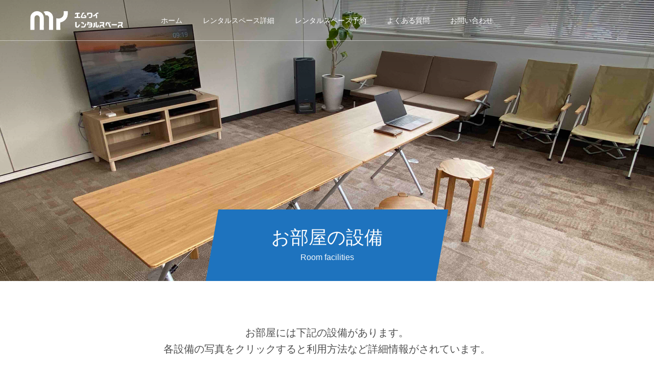

--- FILE ---
content_type: text/html; charset=UTF-8
request_url: https://m-bldg.com/setsubi/
body_size: 13891
content:
	 
	 <!DOCTYPE html>
<html class="pc" lang="ja">
<head>
<meta charset="UTF-8">
<!--[if IE]><meta http-equiv="X-UA-Compatible" content="IE=edge"><![endif]-->
<meta name="viewport" content="width=device-width">
<title>ブログ一覧ページ | 三重県津市　エムワイレンタルスペース　貸しオフィス　松本ビル株式会社</title>
<meta name="description" content="">
<link rel="pingback" href="https://m-bldg.com/xmlrpc.php">
<link rel="shortcut icon" href="https://m-bldg.com/wp-content/uploads/2021/08/fabi.png">
<meta name='robots' content='max-image-preview:large' />
<link rel="alternate" type="application/rss+xml" title="三重県津市　エムワイレンタルスペース　貸しオフィス　松本ビル株式会社 &raquo; フィード" href="https://m-bldg.com/feed/" />
<link rel="alternate" type="application/rss+xml" title="三重県津市　エムワイレンタルスペース　貸しオフィス　松本ビル株式会社 &raquo; コメントフィード" href="https://m-bldg.com/comments/feed/" />
<style id='wp-img-auto-sizes-contain-inline-css' type='text/css'>
img:is([sizes=auto i],[sizes^="auto," i]){contain-intrinsic-size:3000px 1500px}
/*# sourceURL=wp-img-auto-sizes-contain-inline-css */
</style>
<link rel='stylesheet' id='style-css' href='https://m-bldg.com/wp-content/themes/force_tcd078/style.css?ver=1.2.1' type='text/css' media='all' />
<style id='wp-emoji-styles-inline-css' type='text/css'>

	img.wp-smiley, img.emoji {
		display: inline !important;
		border: none !important;
		box-shadow: none !important;
		height: 1em !important;
		width: 1em !important;
		margin: 0 0.07em !important;
		vertical-align: -0.1em !important;
		background: none !important;
		padding: 0 !important;
	}
/*# sourceURL=wp-emoji-styles-inline-css */
</style>
<link rel='stylesheet' id='wp-block-library-css' href='https://m-bldg.com/wp-includes/css/dist/block-library/style.min.css?ver=6.9' type='text/css' media='all' />
<link rel='stylesheet' id='wc-blocks-style-css' href='https://m-bldg.com/wp-content/plugins/woocommerce/assets/client/blocks/wc-blocks.css?ver=wc-10.0.5' type='text/css' media='all' />
<style id='global-styles-inline-css' type='text/css'>
:root{--wp--preset--aspect-ratio--square: 1;--wp--preset--aspect-ratio--4-3: 4/3;--wp--preset--aspect-ratio--3-4: 3/4;--wp--preset--aspect-ratio--3-2: 3/2;--wp--preset--aspect-ratio--2-3: 2/3;--wp--preset--aspect-ratio--16-9: 16/9;--wp--preset--aspect-ratio--9-16: 9/16;--wp--preset--color--black: #000000;--wp--preset--color--cyan-bluish-gray: #abb8c3;--wp--preset--color--white: #ffffff;--wp--preset--color--pale-pink: #f78da7;--wp--preset--color--vivid-red: #cf2e2e;--wp--preset--color--luminous-vivid-orange: #ff6900;--wp--preset--color--luminous-vivid-amber: #fcb900;--wp--preset--color--light-green-cyan: #7bdcb5;--wp--preset--color--vivid-green-cyan: #00d084;--wp--preset--color--pale-cyan-blue: #8ed1fc;--wp--preset--color--vivid-cyan-blue: #0693e3;--wp--preset--color--vivid-purple: #9b51e0;--wp--preset--gradient--vivid-cyan-blue-to-vivid-purple: linear-gradient(135deg,rgb(6,147,227) 0%,rgb(155,81,224) 100%);--wp--preset--gradient--light-green-cyan-to-vivid-green-cyan: linear-gradient(135deg,rgb(122,220,180) 0%,rgb(0,208,130) 100%);--wp--preset--gradient--luminous-vivid-amber-to-luminous-vivid-orange: linear-gradient(135deg,rgb(252,185,0) 0%,rgb(255,105,0) 100%);--wp--preset--gradient--luminous-vivid-orange-to-vivid-red: linear-gradient(135deg,rgb(255,105,0) 0%,rgb(207,46,46) 100%);--wp--preset--gradient--very-light-gray-to-cyan-bluish-gray: linear-gradient(135deg,rgb(238,238,238) 0%,rgb(169,184,195) 100%);--wp--preset--gradient--cool-to-warm-spectrum: linear-gradient(135deg,rgb(74,234,220) 0%,rgb(151,120,209) 20%,rgb(207,42,186) 40%,rgb(238,44,130) 60%,rgb(251,105,98) 80%,rgb(254,248,76) 100%);--wp--preset--gradient--blush-light-purple: linear-gradient(135deg,rgb(255,206,236) 0%,rgb(152,150,240) 100%);--wp--preset--gradient--blush-bordeaux: linear-gradient(135deg,rgb(254,205,165) 0%,rgb(254,45,45) 50%,rgb(107,0,62) 100%);--wp--preset--gradient--luminous-dusk: linear-gradient(135deg,rgb(255,203,112) 0%,rgb(199,81,192) 50%,rgb(65,88,208) 100%);--wp--preset--gradient--pale-ocean: linear-gradient(135deg,rgb(255,245,203) 0%,rgb(182,227,212) 50%,rgb(51,167,181) 100%);--wp--preset--gradient--electric-grass: linear-gradient(135deg,rgb(202,248,128) 0%,rgb(113,206,126) 100%);--wp--preset--gradient--midnight: linear-gradient(135deg,rgb(2,3,129) 0%,rgb(40,116,252) 100%);--wp--preset--font-size--small: 13px;--wp--preset--font-size--medium: 20px;--wp--preset--font-size--large: 36px;--wp--preset--font-size--x-large: 42px;--wp--preset--spacing--20: 0.44rem;--wp--preset--spacing--30: 0.67rem;--wp--preset--spacing--40: 1rem;--wp--preset--spacing--50: 1.5rem;--wp--preset--spacing--60: 2.25rem;--wp--preset--spacing--70: 3.38rem;--wp--preset--spacing--80: 5.06rem;--wp--preset--shadow--natural: 6px 6px 9px rgba(0, 0, 0, 0.2);--wp--preset--shadow--deep: 12px 12px 50px rgba(0, 0, 0, 0.4);--wp--preset--shadow--sharp: 6px 6px 0px rgba(0, 0, 0, 0.2);--wp--preset--shadow--outlined: 6px 6px 0px -3px rgb(255, 255, 255), 6px 6px rgb(0, 0, 0);--wp--preset--shadow--crisp: 6px 6px 0px rgb(0, 0, 0);}:where(.is-layout-flex){gap: 0.5em;}:where(.is-layout-grid){gap: 0.5em;}body .is-layout-flex{display: flex;}.is-layout-flex{flex-wrap: wrap;align-items: center;}.is-layout-flex > :is(*, div){margin: 0;}body .is-layout-grid{display: grid;}.is-layout-grid > :is(*, div){margin: 0;}:where(.wp-block-columns.is-layout-flex){gap: 2em;}:where(.wp-block-columns.is-layout-grid){gap: 2em;}:where(.wp-block-post-template.is-layout-flex){gap: 1.25em;}:where(.wp-block-post-template.is-layout-grid){gap: 1.25em;}.has-black-color{color: var(--wp--preset--color--black) !important;}.has-cyan-bluish-gray-color{color: var(--wp--preset--color--cyan-bluish-gray) !important;}.has-white-color{color: var(--wp--preset--color--white) !important;}.has-pale-pink-color{color: var(--wp--preset--color--pale-pink) !important;}.has-vivid-red-color{color: var(--wp--preset--color--vivid-red) !important;}.has-luminous-vivid-orange-color{color: var(--wp--preset--color--luminous-vivid-orange) !important;}.has-luminous-vivid-amber-color{color: var(--wp--preset--color--luminous-vivid-amber) !important;}.has-light-green-cyan-color{color: var(--wp--preset--color--light-green-cyan) !important;}.has-vivid-green-cyan-color{color: var(--wp--preset--color--vivid-green-cyan) !important;}.has-pale-cyan-blue-color{color: var(--wp--preset--color--pale-cyan-blue) !important;}.has-vivid-cyan-blue-color{color: var(--wp--preset--color--vivid-cyan-blue) !important;}.has-vivid-purple-color{color: var(--wp--preset--color--vivid-purple) !important;}.has-black-background-color{background-color: var(--wp--preset--color--black) !important;}.has-cyan-bluish-gray-background-color{background-color: var(--wp--preset--color--cyan-bluish-gray) !important;}.has-white-background-color{background-color: var(--wp--preset--color--white) !important;}.has-pale-pink-background-color{background-color: var(--wp--preset--color--pale-pink) !important;}.has-vivid-red-background-color{background-color: var(--wp--preset--color--vivid-red) !important;}.has-luminous-vivid-orange-background-color{background-color: var(--wp--preset--color--luminous-vivid-orange) !important;}.has-luminous-vivid-amber-background-color{background-color: var(--wp--preset--color--luminous-vivid-amber) !important;}.has-light-green-cyan-background-color{background-color: var(--wp--preset--color--light-green-cyan) !important;}.has-vivid-green-cyan-background-color{background-color: var(--wp--preset--color--vivid-green-cyan) !important;}.has-pale-cyan-blue-background-color{background-color: var(--wp--preset--color--pale-cyan-blue) !important;}.has-vivid-cyan-blue-background-color{background-color: var(--wp--preset--color--vivid-cyan-blue) !important;}.has-vivid-purple-background-color{background-color: var(--wp--preset--color--vivid-purple) !important;}.has-black-border-color{border-color: var(--wp--preset--color--black) !important;}.has-cyan-bluish-gray-border-color{border-color: var(--wp--preset--color--cyan-bluish-gray) !important;}.has-white-border-color{border-color: var(--wp--preset--color--white) !important;}.has-pale-pink-border-color{border-color: var(--wp--preset--color--pale-pink) !important;}.has-vivid-red-border-color{border-color: var(--wp--preset--color--vivid-red) !important;}.has-luminous-vivid-orange-border-color{border-color: var(--wp--preset--color--luminous-vivid-orange) !important;}.has-luminous-vivid-amber-border-color{border-color: var(--wp--preset--color--luminous-vivid-amber) !important;}.has-light-green-cyan-border-color{border-color: var(--wp--preset--color--light-green-cyan) !important;}.has-vivid-green-cyan-border-color{border-color: var(--wp--preset--color--vivid-green-cyan) !important;}.has-pale-cyan-blue-border-color{border-color: var(--wp--preset--color--pale-cyan-blue) !important;}.has-vivid-cyan-blue-border-color{border-color: var(--wp--preset--color--vivid-cyan-blue) !important;}.has-vivid-purple-border-color{border-color: var(--wp--preset--color--vivid-purple) !important;}.has-vivid-cyan-blue-to-vivid-purple-gradient-background{background: var(--wp--preset--gradient--vivid-cyan-blue-to-vivid-purple) !important;}.has-light-green-cyan-to-vivid-green-cyan-gradient-background{background: var(--wp--preset--gradient--light-green-cyan-to-vivid-green-cyan) !important;}.has-luminous-vivid-amber-to-luminous-vivid-orange-gradient-background{background: var(--wp--preset--gradient--luminous-vivid-amber-to-luminous-vivid-orange) !important;}.has-luminous-vivid-orange-to-vivid-red-gradient-background{background: var(--wp--preset--gradient--luminous-vivid-orange-to-vivid-red) !important;}.has-very-light-gray-to-cyan-bluish-gray-gradient-background{background: var(--wp--preset--gradient--very-light-gray-to-cyan-bluish-gray) !important;}.has-cool-to-warm-spectrum-gradient-background{background: var(--wp--preset--gradient--cool-to-warm-spectrum) !important;}.has-blush-light-purple-gradient-background{background: var(--wp--preset--gradient--blush-light-purple) !important;}.has-blush-bordeaux-gradient-background{background: var(--wp--preset--gradient--blush-bordeaux) !important;}.has-luminous-dusk-gradient-background{background: var(--wp--preset--gradient--luminous-dusk) !important;}.has-pale-ocean-gradient-background{background: var(--wp--preset--gradient--pale-ocean) !important;}.has-electric-grass-gradient-background{background: var(--wp--preset--gradient--electric-grass) !important;}.has-midnight-gradient-background{background: var(--wp--preset--gradient--midnight) !important;}.has-small-font-size{font-size: var(--wp--preset--font-size--small) !important;}.has-medium-font-size{font-size: var(--wp--preset--font-size--medium) !important;}.has-large-font-size{font-size: var(--wp--preset--font-size--large) !important;}.has-x-large-font-size{font-size: var(--wp--preset--font-size--x-large) !important;}
/*# sourceURL=global-styles-inline-css */
</style>

<style id='classic-theme-styles-inline-css' type='text/css'>
/*! This file is auto-generated */
.wp-block-button__link{color:#fff;background-color:#32373c;border-radius:9999px;box-shadow:none;text-decoration:none;padding:calc(.667em + 2px) calc(1.333em + 2px);font-size:1.125em}.wp-block-file__button{background:#32373c;color:#fff;text-decoration:none}
/*# sourceURL=/wp-includes/css/classic-themes.min.css */
</style>
<link rel='stylesheet' id='contact-form-7-css' href='https://m-bldg.com/wp-content/plugins/contact-form-7/includes/css/styles.css?ver=6.1.1' type='text/css' media='all' />
<link rel='stylesheet' id='woocommerce-layout-css' href='https://m-bldg.com/wp-content/plugins/woocommerce/assets/css/woocommerce-layout.css?ver=10.0.5' type='text/css' media='all' />
<link rel='stylesheet' id='woocommerce-smallscreen-css' href='https://m-bldg.com/wp-content/plugins/woocommerce/assets/css/woocommerce-smallscreen.css?ver=10.0.5' type='text/css' media='only screen and (max-width: 768px)' />
<link rel='stylesheet' id='woocommerce-general-css' href='https://m-bldg.com/wp-content/plugins/woocommerce/assets/css/woocommerce.css?ver=10.0.5' type='text/css' media='all' />
<style id='woocommerce-inline-inline-css' type='text/css'>
.woocommerce form .form-row .required { visibility: visible; }
/*# sourceURL=woocommerce-inline-inline-css */
</style>
<link rel='stylesheet' id='brands-styles-css' href='https://m-bldg.com/wp-content/plugins/woocommerce/assets/css/brands.css?ver=10.0.5' type='text/css' media='all' />
<link rel='stylesheet' id='select2-css' href='https://m-bldg.com/wp-content/plugins/woocommerce/assets/css/select2.css?ver=10.0.5' type='text/css' media='all' />
<link rel='stylesheet' id='woocommerce-addons-css-css' href='https://m-bldg.com/wp-content/plugins/woocommerce-appointments/includes/integrations/woocommerce-product-addons/assets/css/frontend/frontend.css?ver=4.25.2' type='text/css' media='all' />
<link rel='stylesheet' id='wc-appointments-styles-css' href='https://m-bldg.com/wp-content/plugins/woocommerce-appointments/assets/css/frontend.css?ver=4.25.2' type='text/css' media='all' />
<style id='wc-appointments-styles-inline-css' type='text/css'>
.wc-appointments-date-picker .ui-datepicker td.ui-datepicker-current-day a,
.wc-appointments-date-picker .ui-datepicker td.ui-datepicker-current-day a:hover {
	background-color: #111111;
}

.wc-appointments-appointment-form-wrap .wc-appointments-appointment-form .slot-picker li.slot.selected a,
.wc-appointments-appointment-form-wrap .wc-appointments-appointment-form .slot-picker li.slot.selected:hover a {
    background-color: #111111;
}

.wc-appointments-date-picker .ui-datepicker td.appointable-range .ui-state-default {
	background-color: #111111;
}

.wc-appointments-appointment-form-wrap .wc-appointments-appointment-form .wc-pao-addon .wc-pao-addon-image-swatch.selected {
	outline-color: #111111;
}
/*# sourceURL=wc-appointments-styles-inline-css */
</style>
<script type="text/template" id="tmpl-variation-template">
	<div class="woocommerce-variation-description">{{{ data.variation.variation_description }}}</div>
	<div class="woocommerce-variation-price">{{{ data.variation.price_html }}}</div>
	<div class="woocommerce-variation-availability">{{{ data.variation.availability_html }}}</div>
</script>
<script type="text/template" id="tmpl-unavailable-variation-template">
	<p>この商品は対応しておりません。異なる組み合わせを選択してください。</p>
</script>
<script type="text/javascript" src="https://m-bldg.com/wp-includes/js/jquery/jquery.min.js?ver=3.7.1" id="jquery-core-js"></script>
<script type="text/javascript" src="https://m-bldg.com/wp-includes/js/jquery/jquery-migrate.min.js?ver=3.4.1" id="jquery-migrate-js"></script>
<script type="text/javascript" src="https://m-bldg.com/wp-content/plugins/woocommerce/assets/js/jquery-blockui/jquery.blockUI.min.js?ver=2.7.0-wc.10.0.5" id="jquery-blockui-js" data-wp-strategy="defer"></script>
<script type="text/javascript" src="https://m-bldg.com/wp-content/plugins/woocommerce/assets/js/js-cookie/js.cookie.min.js?ver=2.1.4-wc.10.0.5" id="js-cookie-js" defer="defer" data-wp-strategy="defer"></script>
<script type="text/javascript" id="woocommerce-js-extra">
/* <![CDATA[ */
var woocommerce_params = {"ajax_url":"/wp-admin/admin-ajax.php","wc_ajax_url":"/?wc-ajax=%%endpoint%%","i18n_password_show":"\u30d1\u30b9\u30ef\u30fc\u30c9\u3092\u8868\u793a","i18n_password_hide":"\u30d1\u30b9\u30ef\u30fc\u30c9\u3092\u96a0\u3059"};
//# sourceURL=woocommerce-js-extra
/* ]]> */
</script>
<script type="text/javascript" src="https://m-bldg.com/wp-content/plugins/woocommerce/assets/js/frontend/woocommerce.min.js?ver=10.0.5" id="woocommerce-js" defer="defer" data-wp-strategy="defer"></script>
<script type="text/javascript" src="https://m-bldg.com/wp-content/themes/force_tcd078/js/jquery.cookie.js?ver=1.2.1" id="force-cookie-js"></script>
<link rel="https://api.w.org/" href="https://m-bldg.com/wp-json/" />
<link rel="stylesheet" href="https://m-bldg.com/wp-content/themes/force_tcd078/css/design-plus.css?ver=1.2.1">
<link rel="stylesheet" href="https://m-bldg.com/wp-content/themes/force_tcd078/css/sns-botton.css?ver=1.2.1">
<link rel="stylesheet" media="screen and (max-width:1001px)" href="https://m-bldg.com/wp-content/themes/force_tcd078/css/responsive.css?ver=1.2.1">
<link rel="stylesheet" media="screen and (max-width:1001px)" href="https://m-bldg.com/wp-content/themes/force_tcd078/css/footer-bar.css?ver=1.2.1">

<script src="https://m-bldg.com/wp-content/themes/force_tcd078/js/jquery.easing.1.4.js?ver=1.2.1"></script>
<script src="https://m-bldg.com/wp-content/themes/force_tcd078/js/jscript.js?ver=1.2.1"></script>
<script src="https://m-bldg.com/wp-content/themes/force_tcd078/js/comment.js?ver=1.2.1"></script>

<link rel="stylesheet" href="https://m-bldg.com/wp-content/themes/force_tcd078/js/simplebar.css?ver=1.2.1">
<script src="https://m-bldg.com/wp-content/themes/force_tcd078/js/simplebar.min.js?ver=1.2.1"></script>



<style type="text/css">

body, input, textarea { font-family: "Hiragino Sans", "ヒラギノ角ゴ ProN", "Hiragino Kaku Gothic ProN", "游ゴシック", YuGothic, "メイリオ", Meiryo, sans-serif; }

.rich_font, .p-vertical { font-family: "Hiragino Sans", "ヒラギノ角ゴ ProN", "Hiragino Kaku Gothic ProN", "游ゴシック", YuGothic, "メイリオ", Meiryo, sans-serif; font-weight:500; }

.rich_font_type1 { font-family: Arial, "Hiragino Kaku Gothic ProN", "ヒラギノ角ゴ ProN W3", "メイリオ", Meiryo, sans-serif; }
.rich_font_type2 { font-family: "Hiragino Sans", "ヒラギノ角ゴ ProN", "Hiragino Kaku Gothic ProN", "游ゴシック", YuGothic, "メイリオ", Meiryo, sans-serif; font-weight:500; }
.rich_font_type3 { font-family: "Times New Roman" , "游明朝" , "Yu Mincho" , "游明朝体" , "YuMincho" , "ヒラギノ明朝 Pro W3" , "Hiragino Mincho Pro" , "HiraMinProN-W3" , "HGS明朝E" , "ＭＳ Ｐ明朝" , "MS PMincho" , serif; font-weight:500; }


.blog_meta { color:#ffffff !important; background:#0085b2 !important; }
.blog_meta a { color:#ffffff; }
.blog_meta li:last-child:before { background:#ffffff; }
.news_meta { color:#ffffff !important; background:#0085b2 !important; }
.news_meta a { color:#ffffff; }
.news_meta li:last-child:before { background:#ffffff; }

#header { border-bottom:1px solid rgba(255,255,255,0.5); }
#header.active, .pc .header_fix #header { background:#004a68; border-color:rgba(255,255,255,0) !important; }
body.no_menu #header.active { background:none !important; border-bottom:1px solid rgba(255,255,255,0.5) !important; }
.mobile #header, .mobie #header.active, .mobile .header_fix #header { background:#ffffff; border:none; }
.mobile #header_logo .logo a, #menu_button:before { color:#000000; }
.mobile #header_logo .logo a:hover, #menu_button:hover:before { color:#cccccc; }

#global_menu > ul > li > a, #header_social_link li a, #header_logo .logo a { color:#ffffff; }
#global_menu > ul > li > a:hover, #header_social_link li a:hover:before, #global_menu > ul > li.megamenu_parent.active_button > a, #header_logo .logo a:hover, #global_menu > ul > li.active > a { color:#cccccc; }
#global_menu ul ul a { color:#FFFFFF; background:#000000; }
#global_menu ul ul a:hover { background:#00314a; }
#global_menu ul ul li.menu-item-has-children > a:before { color:#FFFFFF; }
#drawer_menu { background:#222222; }
#mobile_menu a { color:#ffffff; background:#222222; border-bottom:1px solid #444444; }
#mobile_menu li li a { color:#ffffff; background:#333333; }
#mobile_menu a:hover, #drawer_menu .close_button:hover, #mobile_menu .child_menu_button:hover { color:#ffffff; background:#00314a; }
#mobile_menu li li a:hover { color:#ffffff; }

.megamenu_gallery_category_list { background:#003249; }
.megamenu_gallery_category_list .title { font-size:20px; }
.megamenu_gallery_category_list .item a:before {
  background: -moz-linear-gradient(left,  rgba(0,0,0,0.5) 0%, rgba(0,0,0,0) 100%);
  background: -webkit-linear-gradient(left,  rgba(0,0,0,0.5) 0%,rgba(0,0,0,0) 100%);
  background: linear-gradient(to right,  rgba(0,0,0,0.5) 0%,rgba(0,0,0,0) 100%);
}
.megamenu_blog_list { background:#003249; }
.megamenu_blog_list .item .title { font-size:14px; }

#bread_crumb { background:#f2f2f2; }

#return_top a:before { color:#ffffff; }
#return_top a { background:#0084b4; }
#return_top a:hover { background:#00304b; }
#footer_banner .title { font-size:16px; color:#ffffff; }
@media screen and (max-width:750px) {
  #footer_banner .title { font-size:14px; }
}

#page_header .headline_area { color:#FFFFFF; }
#page_header .headline { font-size:36px; }
#page_header .sub_title { font-size:16px; }
#page_header .headline_area:before { background:#1e73be; }
#page_header .headline_area:before { -ms-transform: skewX(-10deg); -webkit-transform: skewX(-10deg); transform: skewX(-10deg); }
#catch_area .catch { font-size:20px; color:#4f4f4f; }
#catch_area .desc { font-size:14px; }
#blog_archive .post_list2 .title { font-size:16px; }
@media screen and (max-width:750px) {
  #page_header .headline { font-size:22px; }
  #page_header .sub_title { font-size:12px; }
  #catch_area .catch { font-size:20px; }
  #catch_area .desc { font-size:14px; }
  #blog_archive .post_list2 .title { font-size:14px; }
}

.author_profile a.avatar, .animate_image, .animate_background, .animate_background .image_wrap {
  background: #FFFFFF;
}
.animate_image img, .animate_background .image {
  -webkit-width:calc(100% + 30px) !important; width:calc(100% + 30px) !important; height:auto; max-width:inherit !important; position:relative;
    -webkit-transform: translate(-15px, 0px); -webkit-transition-property: opacity, translateX; -webkit-transition: 0.5s;
  transform: translate(-15px, 0px); transition-property: opacity, translateX; transition: 0.5s;
  }
.animate_image:hover img, .animate_background:hover .image {
  opacity:0.5;
    -webkit-transform: translate(0px, 0px);
  transform: translate(0px, 0px);
  }
.animate_image.square img {
  -webkit-width:calc(100% + 30px) !important; width:calc(100% + 30px) !important; height:auto; max-width:inherit !important; position:relative;
    -webkit-transform: translate(-15px, -15px); -webkit-transition-property: opacity, translateX; -webkit-transition: 0.5s;
  transform: translate(-15px, -15px); transition-property: opacity, translateX; transition: 0.5s;
  }
.animate_image.square:hover img {
  opacity:0.5;
    -webkit-transform: translate(0px, -15px);
  transform: translate(0px, -15px);
  }


a { color:#000; }

#comment_headline, .tcd_category_list a:hover, .tcd_category_list .child_menu_button:hover, #post_title_area .post_meta a:hover,
.cardlink_title a:hover, #recent_post .item a:hover, .comment a:hover, .comment_form_wrapper a:hover, .author_profile a:hover, .author_profile .author_link li a:hover:before, #post_meta_bottom a:hover,
#searchform .submit_button:hover:before, .styled_post_list1 a:hover .title_area, .styled_post_list1 a:hover .date, .p-dropdown__title:hover:after, .p-dropdown__list li a:hover, #menu_button:hover:before,
  { color: #00a6bc; }

#submit_comment:hover, #cancel_comment_reply a:hover, #wp-calendar #prev a:hover, #wp-calendar #next a:hover, #wp-calendar td a:hover, #p_readmore .button:hover, .page_navi a:hover, #post_pagination p, #post_pagination a:hover, .c-pw__btn:hover, #post_pagination a:hover,
.member_list_slider .slick-dots button:hover::before, .member_list_slider .slick-dots .slick-active button::before, #comment_tab li.active a, #comment_tab li.active a:hover
  { background-color: #00a6bc; }

#comment_textarea textarea:focus, .c-pw__box-input:focus, .page_navi a:hover, #post_pagination p, #post_pagination a:hover
  { border-color: #00a6bc; }

a:hover, #header_logo a:hover, .megamenu_blog_list a:hover .title, .megamenu_blog_list .slider_arrow:hover:before, .index_post_list1 .slider_arrow:hover:before, #header_carousel .post_meta li a:hover,
#footer a:hover, #footer_social_link li a:hover:before, #bread_crumb a:hover, #bread_crumb li.home a:hover:after, #next_prev_post a:hover, #next_prev_post a:hover:before, .post_list1 .post_meta li a:hover, .index_post_list1 .carousel_arrow:hover:before, .post_list2 .post_meta li a:hover,
#recent_post .carousel_arrow:hover:before, #single_tab_post_list .carousel_arrow:hover:before, #single_tab_post_list_header li:hover, #single_author_title_area .author_link li a:hover:before, .megamenu_blog_list .carousel_arrow:hover:before,
#member_single .user_video_area a:hover:before, #single_gallery_list .item.video:hover:after, .single_copy_title_url_btn:hover, .p-dropdown__list li a:hover, .p-dropdown__title:hover
  { color: #cccccc; }
.post_content a, .custom-html-widget a { color:#000000; }
.post_content a:hover, .custom-html-widget a:hover { color:#999999; }


.styled_h2 {
  font-size:22px !important; text-align:left; color:#000000;   border-top:1px solid #222222;
  border-bottom:1px solid #222222;
  border-left:0px solid #222222;
  border-right:0px solid #222222;
  padding:30px 0px 30px 0px !important;
  margin:0px 0px 30px !important;
}
.styled_h3 {
  font-size:20px !important; text-align:left; color:#000000;   border-top:2px solid #222222;
  border-bottom:1px solid #dddddd;
  border-left:0px solid #dddddd;
  border-right:0px solid #dddddd;
  padding:30px 0px 30px 20px !important;
  margin:0px 0px 30px !important;
}
.styled_h4 {
  font-size:18px !important; text-align:left; color:#000000;   border-top:0px solid #dddddd;
  border-bottom:0px solid #dddddd;
  border-left:2px solid #222222;
  border-right:0px solid #dddddd;
  padding:10px 0px 10px 15px !important;
  margin:0px 0px 30px !important;
}
.styled_h5 {
  font-size:16px !important; text-align:left; color:#000000;   border-top:0px solid #dddddd;
  border-bottom:0px solid #dddddd;
  border-left:0px solid #dddddd;
  border-right:0px solid #dddddd;
  padding:15px 15px 15px 15px !important;
  margin:0px 0px 30px !important;
}
.q_custom_button1 { background: #535353; color: #ffffff !important; border-color: #535353 !important; }
.q_custom_button1:hover, .q_custom_button1:focus { background: #7d7d7d; color: #ffffff !important; border-color: #7d7d7d !important; }
.q_custom_button2 { background: #535353; color: #ffffff !important; border-color: #535353 !important; }
.q_custom_button2:hover, .q_custom_button2:focus { background: #7d7d7d; color: #ffffff !important; border-color: #7d7d7d !important; }
.q_custom_button3 { background: #535353; color: #ffffff !important; border-color: #535353 !important; }
.q_custom_button3:hover, .q_custom_button3:focus { background: #7d7d7d; color: #ffffff !important; border-color: #7d7d7d !important; }
.speech_balloon_left1 .speach_balloon_text { background-color: #ffdfdf; border-color: #ffdfdf; color: #000000 }
.speech_balloon_left1 .speach_balloon_text::before { border-right-color: #ffdfdf }
.speech_balloon_left1 .speach_balloon_text::after { border-right-color: #ffdfdf }
.speech_balloon_left2 .speach_balloon_text { background-color: #ffffff; border-color: #ff5353; color: #000000 }
.speech_balloon_left2 .speach_balloon_text::before { border-right-color: #ff5353 }
.speech_balloon_left2 .speach_balloon_text::after { border-right-color: #ffffff }
.speech_balloon_right1 .speach_balloon_text { background-color: #ccf4ff; border-color: #ccf4ff; color: #000000 }
.speech_balloon_right1 .speach_balloon_text::before { border-left-color: #ccf4ff }
.speech_balloon_right1 .speach_balloon_text::after { border-left-color: #ccf4ff }
.speech_balloon_right2 .speach_balloon_text { background-color: #ffffff; border-color: #0789b5; color: #000000 }
.speech_balloon_right2 .speach_balloon_text::before { border-left-color: #0789b5 }
.speech_balloon_right2 .speach_balloon_text::after { border-left-color: #ffffff }

</style>

<script type="text/javascript">
jQuery(function($){

  $('.megamenu_blog_slider').slick({
    infinite: true,
    dots: false,
    arrows: false,
    slidesToShow: 5,
    slidesToScroll: 1,
    swipeToSlide: true,
    touchThreshold: 20,
    adaptiveHeight: false,
    pauseOnHover: true,
    autoplay: false,
    fade: false,
    easing: 'easeOutExpo',
    speed: 700,
    autoplaySpeed: 5000
  });
  $('.megamenu_blog_list_inner .prev_item').on('click', function() {
    $('.megamenu_blog_slider').slick('slickPrev');
  });
  $('.megamenu_blog_list_inner .next_item').on('click', function() {
    $('.megamenu_blog_slider').slick('slickNext');
  });

});
</script>
<style type="text/css">
.p-footer-cta--1 .p-footer-cta__catch { color: #ffffff; }
.p-footer-cta--1 .p-footer-cta__desc { color: #999999; }
.p-footer-cta--1 .p-footer-cta__inner { background: rgba( 0, 0, 0, 1); }
.p-footer-cta--1 .p-footer-cta__btn { color:#ffffff; background: #004c66; }
.p-footer-cta--1 .p-footer-cta__btn:hover { color:#ffffff; background: #444444; }
.p-footer-cta--2 .p-footer-cta__catch { color: #ffffff; }
.p-footer-cta--2 .p-footer-cta__desc { color: #999999; }
.p-footer-cta--2 .p-footer-cta__inner { background: rgba( 0, 0, 0, 1); }
.p-footer-cta--2 .p-footer-cta__btn { color:#ffffff; background: #004c66; }
.p-footer-cta--2 .p-footer-cta__btn:hover { color:#ffffff; background: #444444; }
.p-footer-cta--3 .p-footer-cta__catch { color: #ffffff; }
.p-footer-cta--3 .p-footer-cta__desc { color: #999999; }
.p-footer-cta--3 .p-footer-cta__inner { background: rgba( 0, 0, 0, 1); }
.p-footer-cta--3 .p-footer-cta__btn { color:#ffffff; background: #004c66; }
.p-footer-cta--3 .p-footer-cta__btn:hover { color:#ffffff; background: #444444; }
</style>

	<noscript><style>.woocommerce-product-gallery{ opacity: 1 !important; }</style></noscript>
	<link rel='stylesheet' id='wc-stripe-blocks-checkout-style-css' href='https://m-bldg.com/wp-content/plugins/woocommerce-gateway-stripe/build/upe-blocks.css?ver=8c6a61afcfe78e1022f9d9de1b9965b7' type='text/css' media='all' />
<link rel='stylesheet' id='slick-style-css' href='https://m-bldg.com/wp-content/themes/force_tcd078/js/slick.css?ver=1.0.0' type='text/css' media='all' />
</head>
<body id="body" class="blog wp-custom-logo wp-theme-force_tcd078 theme-force_tcd078 sp-easy-accordion-enabled woocommerce-no-js">


<div id="container">

 <header id="header">

  <div id="header_logo">
   <div class="logo">
 <a href="https://m-bldg.com/" title="三重県津市　エムワイレンタルスペース　貸しオフィス　松本ビル株式会社">
    <img class="pc_logo_image type1" src="https://m-bldg.com/wp-content/uploads/2021/08/logo.png?1769264149" alt="三重県津市　エムワイレンタルスペース　貸しオフィス　松本ビル株式会社" title="三重県津市　エムワイレンタルスペース　貸しオフィス　松本ビル株式会社" width="201" height="60" />
      <img class="mobile_logo_image" src="https://m-bldg.com/wp-content/uploads/2021/08/logo_s.png?1769264149" alt="三重県津市　エムワイレンタルスペース　貸しオフィス　松本ビル株式会社" title="三重県津市　エムワイレンタルスペース　貸しオフィス　松本ビル株式会社" width="150" height="45" />
   </a>
</div>

  </div>

    <a href="#" id="menu_button"><span>メニュー</span></a>
  <nav id="global_menu">
   <ul id="menu-%e3%82%b5%e3%83%b3%e3%83%97%e3%83%ab%e3%83%a1%e3%83%8b%e3%83%a5%e3%83%bc" class="menu"><li id="menu-item-35" class="menu-item menu-item-type-custom menu-item-object-custom menu-item-home menu-item-35"><a href="https://m-bldg.com">ホーム</a></li>
<li id="menu-item-42" class="menu-item menu-item-type-custom menu-item-object-custom current-menu-ancestor current-menu-parent menu-item-has-children menu-item-42"><a href="https://m-bldg.com/about/">レンタルスペース詳細</a>
<ul class="sub-menu">
	<li id="menu-item-202" class="menu-item menu-item-type-post_type menu-item-object-page menu-item-202"><a href="https://m-bldg.com/flow/">ご利用の流れ</a></li>
	<li id="menu-item-203" class="menu-item menu-item-type-custom menu-item-object-custom menu-item-203"><a href="https://m-bldg.com/news/">お部屋の使い方</a></li>
	<li id="menu-item-204" class="menu-item menu-item-type-custom menu-item-object-custom current-menu-item menu-item-204"><a href="https://m-bldg.com/setsubi/" aria-current="page">お部屋の設備</a></li>
	<li id="menu-item-83" class="menu-item menu-item-type-custom menu-item-object-custom menu-item-83"><a href="https://m-bldg.com/kiyaku/">利用規約</a></li>
</ul>
</li>
<li id="menu-item-36" class="menu-item menu-item-type-custom menu-item-object-custom menu-item-has-children menu-item-36"><a href="https://m-bldg.com/product/resereve/">レンタルスペース予約</a>
<ul class="sub-menu">
	<li id="menu-item-64" class="menu-item menu-item-type-custom menu-item-object-custom menu-item-64"><a href="https://m-bldg.com/cart/">買い物かご</a></li>
	<li id="menu-item-62" class="menu-item menu-item-type-custom menu-item-object-custom menu-item-62"><a href="https://m-bldg.com/checkout/">支払・予約確定</a></li>
	<li id="menu-item-69" class="menu-item menu-item-type-post_type menu-item-object-page menu-item-69"><a href="https://m-bldg.com/my-account/">マイアカウント</a></li>
	<li id="menu-item-84" class="menu-item menu-item-type-custom menu-item-object-custom menu-item-84"><a href="https://m-bldg.com/privacy/">プライバシーポリシー</a></li>
</ul>
</li>
<li id="menu-item-109" class="menu-item menu-item-type-custom menu-item-object-custom menu-item-109"><a href="https://m-bldg.com/faq/">よくある質問</a></li>
<li id="menu-item-192" class="menu-item menu-item-type-post_type menu-item-object-page menu-item-192"><a href="https://m-bldg.com/contactform/">お問い合わせ</a></li>
</ul>  </nav>
  
    
  
 </header>

 
<div id="page_header"  style="background:url(https://m-bldg.com/wp-content/uploads/2022/01/IMG_4363-1-scaled.jpg) no-repeat center top; background-size:cover;">
 <div class="headline_area">
  <div class="headline_area_inner">
   <h1 class="headline rich_font_type2">お部屋の設備</h1>   <p class="sub_title">Room facilities</p>  </div>
 </div>
  <div class="overlay" style="background: -moz-linear-gradient(top,  rgba(0,0,0,0.3) 0%, rgba(0,0,0,0) 100%); background: -webkit-linear-gradient(top,  rgba(0,0,0,0.3) 0%,rgba(0,0,0,0) 100%); background: linear-gradient(to bottom,  rgba(0,0,0,0.3) 0%,rgba(0,0,0,0) 100%);"></div>
 </div>

<div id="blog_archive">

 
  <div id="catch_area">
  <h2 class="catch rich_font_type2">お部屋には下記の設備があります。<br />
各設備の写真をクリックすると利用方法など詳細情報がされています。</h2>  <p class="desc">【AV機器】<br />
　50インチ4K対応テレビ・150インチスクリーン・4K対応プロジェクター・Blue-ray DVDプレイヤー DIGA・Amazon Fire スティック・BOSEサラウンドスピーカー・Amazon Echo Dot・AVセレクタ<br />
【家具】<br />
　ローテーブル２台・ハイテーブル２台・2人掛けソファ１脚・ローチェア４脚・スツール5脚・ハイスツール２脚<br />
【その他】<br />
　冷暖房・冷蔵庫・空気清浄機・オゾン発生機・室内警備カメラ・荷物棚・掃除機・ゴミ袋スタンド</p> </div>
 
 
 
 <div class="post_list2 clearfix">
    <article class="item">
      <a class="link animate_background" href="https://m-bldg.com/2022/01/07/amazon-fire-tv-stick-4k/">
    <div class="image_wrap">
     <div class="image" style="background:url(https://m-bldg.com/wp-content/uploads/2022/01/amazon-fire-tv-with-4k-ultra-hd-and-alexa-voice-remote-500x500.jpg) no-repeat center center; background-size:cover;"></div>
    </div>
    <div class="title_area">
     <h3 class="title"><span>Amazon Fire TV Stick 4K</span></h3>
    </div>
   </a>
  </article>
    <article class="item">
      <a class="link animate_background" href="https://m-bldg.com/2022/01/07/%ef%bc%95%ef%bc%90%e3%82%a4%e3%83%b3%e3%83%81-%ef%bc%94k-%e3%83%86%e3%83%ac%e3%83%93/">
    <div class="image_wrap">
     <div class="image" style="background:url(https://m-bldg.com/wp-content/uploads/2022/01/IMG_4360-500x500.png) no-repeat center center; background-size:cover;"></div>
    </div>
    <div class="title_area">
     <h3 class="title"><span>５０インチ ４K テレビ</span></h3>
    </div>
   </a>
  </article>
    <article class="item">
      <a class="link animate_background" href="https://m-bldg.com/2022/01/07/av%e3%82%bb%e3%83%ac%e3%82%af%e3%82%bf%e3%83%bc/">
    <div class="image_wrap">
     <div class="image" style="background:url(https://m-bldg.com/wp-content/uploads/2022/01/スクリーンショット-2022-01-07-11.29.07-500x500.png) no-repeat center center; background-size:cover;"></div>
    </div>
    <div class="title_area">
     <h3 class="title"><span>AVセレクター</span></h3>
    </div>
   </a>
  </article>
    <article class="item">
      <a class="link animate_background" href="https://m-bldg.com/2022/01/07/%e5%86%b7%e8%94%b5%e5%ba%ab/">
    <div class="image_wrap">
     <div class="image" style="background:url(https://m-bldg.com/wp-content/uploads/2022/01/IMG_4397-500x500.jpg) no-repeat center center; background-size:cover;"></div>
    </div>
    <div class="title_area">
     <h3 class="title"><span>冷蔵庫</span></h3>
    </div>
   </a>
  </article>
    <article class="item">
      <a class="link animate_background" href="https://m-bldg.com/2022/01/06/%e3%82%aa%e3%82%be%e3%83%b3%e5%ae%a4%e5%86%85%e6%b8%85%e6%b5%84%e6%a9%9f/">
    <div class="image_wrap">
     <div class="image" style="background:url(https://m-bldg.com/wp-content/uploads/2022/01/0-500x500.jpeg) no-repeat center center; background-size:cover;"></div>
    </div>
    <div class="title_area">
     <h3 class="title"><span>オゾン室内清浄機</span></h3>
    </div>
   </a>
  </article>
    <article class="item">
      <a class="link animate_background" href="https://m-bldg.com/2022/01/06/150%e3%82%a4%e3%83%b3%e3%83%81%e3%82%b9%e3%82%af%e3%83%aa%e3%83%bc%e3%83%b3/">
    <div class="image_wrap">
     <div class="image" style="background:url(https://m-bldg.com/wp-content/uploads/2021/09/IMG_4389-500x500.jpg) no-repeat center center; background-size:cover;"></div>
    </div>
    <div class="title_area">
     <h3 class="title"><span>150インチスクリーン</span></h3>
    </div>
   </a>
  </article>
    <article class="item">
      <a class="link animate_background" href="https://m-bldg.com/2022/01/05/%e9%98%b2%e7%8a%af%e3%82%ab%e3%83%a1%e3%83%a9/">
    <div class="image_wrap">
     <div class="image" style="background:url(https://m-bldg.com/wp-content/uploads/2022/01/IMG_4384-500x500.jpg) no-repeat center center; background-size:cover;"></div>
    </div>
    <div class="title_area">
     <h3 class="title"><span>防犯カメラ</span></h3>
    </div>
   </a>
  </article>
    <article class="item">
      <a class="link animate_background" href="https://m-bldg.com/2022/01/05/%e8%8d%b7%e7%89%a9%e7%bd%ae%e3%81%8d/">
    <div class="image_wrap">
     <div class="image" style="background:url(https://m-bldg.com/wp-content/uploads/2022/01/IMG_4383-500x500.jpg) no-repeat center center; background-size:cover;"></div>
    </div>
    <div class="title_area">
     <h3 class="title"><span>荷物置き</span></h3>
    </div>
   </a>
  </article>
    <article class="item">
      <a class="link animate_background" href="https://m-bldg.com/2021/08/12/sample-post3/">
    <div class="image_wrap">
     <div class="image" style="background:url(https://m-bldg.com/wp-content/uploads/2021/08/IMG_4380-500x500.jpg) no-repeat center center; background-size:cover;"></div>
    </div>
    <div class="title_area">
     <h3 class="title"><span>BOSEサラウンドスピーカー</span></h3>
    </div>
   </a>
  </article>
    <article class="item">
      <a class="link animate_background" href="https://m-bldg.com/2021/08/12/sample-post2/">
    <div class="image_wrap">
     <div class="image" style="background:url(https://m-bldg.com/wp-content/uploads/2021/08/IMG_4382-500x500.jpg) no-repeat center center; background-size:cover;"></div>
    </div>
    <div class="title_area">
     <h3 class="title"><span>木の椅子・猫のじょうろ</span></h3>
    </div>
   </a>
  </article>
   </div><!-- END .post_list2 -->

 <div class="page_navi clearfix">
<ul class='page-numbers'>
	<li><span aria-label="ページ 1" aria-current="page" class="page-numbers current">1</span></li>
	<li><a aria-label="ページ 2" class="page-numbers" href="https://m-bldg.com/setsubi/page/2/">2</a></li>
	<li><a class="next page-numbers" href="https://m-bldg.com/setsubi/page/2/"><span>&raquo;</span></a></li>
</ul>

</div>

 
</div><!-- END #blog_archive -->


  <footer id="footer">

  
  <div id="footer_inner">

      <div id="footer_logo">
    
<h3 class="logo">
 <a href="https://m-bldg.com/" title="三重県津市　エムワイレンタルスペース　貸しオフィス　松本ビル株式会社">
    <img class="pc_logo_image" src="https://m-bldg.com/wp-content/uploads/2021/08/logo.png?1769264149" alt="三重県津市　エムワイレンタルスペース　貸しオフィス　松本ビル株式会社" title="三重県津市　エムワイレンタルスペース　貸しオフィス　松本ビル株式会社" width="201" height="60" />
      <img class="mobile_logo_image" src="https://m-bldg.com/wp-content/uploads/2021/08/logo.png?1769264149" alt="三重県津市　エムワイレンタルスペース　貸しオフィス　松本ビル株式会社" title="三重県津市　エムワイレンタルスペース　貸しオフィス　松本ビル株式会社" width="201" height="60" />
   </a>
</h3>

   </div>
   
      
         <div id="footer_menu" class="footer_menu">
    <ul id="menu-%e3%82%b5%e3%83%b3%e3%83%97%e3%83%ab%e3%83%a1%e3%83%8b%e3%83%a5%e3%83%bc-1" class="menu"><li class="menu-item menu-item-type-custom menu-item-object-custom menu-item-home menu-item-35"><a href="https://m-bldg.com">ホーム</a></li>
<li class="menu-item menu-item-type-custom menu-item-object-custom current-menu-ancestor current-menu-parent menu-item-42"><a href="https://m-bldg.com/about/">レンタルスペース詳細</a></li>
<li class="menu-item menu-item-type-custom menu-item-object-custom menu-item-36"><a href="https://m-bldg.com/product/resereve/">レンタルスペース予約</a></li>
<li class="menu-item menu-item-type-custom menu-item-object-custom menu-item-109"><a href="https://m-bldg.com/faq/">よくある質問</a></li>
<li class="menu-item menu-item-type-post_type menu-item-object-page menu-item-192"><a href="https://m-bldg.com/contactform/">お問い合わせ</a></li>
</ul>   </div>
   
      <div id="footer_banner" class="clearfix">
        <div class="item" >
     <a class="link animate_background" href="http://travelabo.com">
      <p class="title rich_font_type2"></p>
            <div class="image_wrap">
       <div class="image" style="background:url(https://m-bldg.com/wp-content/uploads/2021/08/トラベルラボバナー.png) no-repeat center center; background-size:cover;"></div>
      </div>
     </a>
    </div>
        <div class="item" >
     <a class="link animate_background" href="http://harapeko-onigiri.com">
      <p class="title rich_font_type2"></p>
            <div class="image_wrap">
       <div class="image" style="background:url(https://m-bldg.com/wp-content/uploads/2021/08/はらぺこおにぎりバナー.png) no-repeat center center; background-size:cover;"></div>
      </div>
     </a>
    </div>
       </div><!-- END #footer_banner -->
   
  </div><!-- END #footer_inner -->

    <div id="footer_overlay" style="background:rgba(0,0,0,0.3);"></div>
  
    <div class="footer_bg_image " style="background:url(https://m-bldg.com/wp-content/uploads/2022/01/AdobeStock_271392990-scaled.jpg) no-repeat center center; background-size:cover;"></div>
    
 </footer>

 <p id="copyright" style="color:#ffffff; background:#0d6cbf;">Copyright © Matsumoto Bldg. 2022</p>

 
 <div id="return_top">
  <a href="#body"><span>PAGE TOP</span></a>
 </div>

 
</div><!-- #container -->

<div id="drawer_menu">
  <nav>
  <ul id="mobile_menu" class="menu"><li class="menu-item menu-item-type-custom menu-item-object-custom menu-item-home menu-item-35"><a href="https://m-bldg.com">ホーム</a></li>
<li class="menu-item menu-item-type-custom menu-item-object-custom current-menu-ancestor current-menu-parent menu-item-has-children menu-item-42"><a href="https://m-bldg.com/about/">レンタルスペース詳細</a>
<ul class="sub-menu">
	<li class="menu-item menu-item-type-post_type menu-item-object-page menu-item-202"><a href="https://m-bldg.com/flow/">ご利用の流れ</a></li>
	<li class="menu-item menu-item-type-custom menu-item-object-custom menu-item-203"><a href="https://m-bldg.com/news/">お部屋の使い方</a></li>
	<li class="menu-item menu-item-type-custom menu-item-object-custom current-menu-item menu-item-204"><a href="https://m-bldg.com/setsubi/" aria-current="page">お部屋の設備</a></li>
	<li class="menu-item menu-item-type-custom menu-item-object-custom menu-item-83"><a href="https://m-bldg.com/kiyaku/">利用規約</a></li>
</ul>
</li>
<li class="menu-item menu-item-type-custom menu-item-object-custom menu-item-has-children menu-item-36"><a href="https://m-bldg.com/product/resereve/">レンタルスペース予約</a>
<ul class="sub-menu">
	<li class="menu-item menu-item-type-custom menu-item-object-custom menu-item-64"><a href="https://m-bldg.com/cart/">買い物かご</a></li>
	<li class="menu-item menu-item-type-custom menu-item-object-custom menu-item-62"><a href="https://m-bldg.com/checkout/">支払・予約確定</a></li>
	<li class="menu-item menu-item-type-post_type menu-item-object-page menu-item-69"><a href="https://m-bldg.com/my-account/">マイアカウント</a></li>
	<li class="menu-item menu-item-type-custom menu-item-object-custom menu-item-84"><a href="https://m-bldg.com/privacy/">プライバシーポリシー</a></li>
</ul>
</li>
<li class="menu-item menu-item-type-custom menu-item-object-custom menu-item-109"><a href="https://m-bldg.com/faq/">よくある質問</a></li>
<li class="menu-item menu-item-type-post_type menu-item-object-page menu-item-192"><a href="https://m-bldg.com/contactform/">お問い合わせ</a></li>
</ul> </nav>
  <div id="mobile_banner">
   </div><!-- END #header_mobile_banner -->
</div>

<script>
jQuery(document).ready(function($){
  $('#page_header').addClass('animate');
});
</script>


<script type="speculationrules">
{"prefetch":[{"source":"document","where":{"and":[{"href_matches":"/*"},{"not":{"href_matches":["/wp-*.php","/wp-admin/*","/wp-content/uploads/*","/wp-content/*","/wp-content/plugins/*","/wp-content/themes/force_tcd078/*","/*\\?(.+)"]}},{"not":{"selector_matches":"a[rel~=\"nofollow\"]"}},{"not":{"selector_matches":".no-prefetch, .no-prefetch a"}}]},"eagerness":"conservative"}]}
</script>
	<script type='text/javascript'>
		(function () {
			var c = document.body.className;
			c = c.replace(/woocommerce-no-js/, 'woocommerce-js');
			document.body.className = c;
		})();
	</script>
	<script type="text/javascript" src="https://m-bldg.com/wp-content/plugins/woocommerce/assets/js/jquery-tiptip/jquery.tipTip.min.js?ver=10.0.5" id="jquery-tiptip-js"></script>
<script type="text/javascript" src="https://m-bldg.com/wp-content/plugins/woocommerce/assets/js/accounting/accounting.min.js?ver=0.4.2" id="accounting-js"></script>
<script type="text/javascript" src="https://m-bldg.com/wp-includes/js/underscore.min.js?ver=1.13.7" id="underscore-js"></script>
<script type="text/javascript" id="wp-util-js-extra">
/* <![CDATA[ */
var _wpUtilSettings = {"ajax":{"url":"/wp-admin/admin-ajax.php"}};
//# sourceURL=wp-util-js-extra
/* ]]> */
</script>
<script type="text/javascript" src="https://m-bldg.com/wp-includes/js/wp-util.min.js?ver=6.9" id="wp-util-js"></script>
<script type="text/javascript" id="wc-add-to-cart-variation-js-extra">
/* <![CDATA[ */
var wc_add_to_cart_variation_params = {"wc_ajax_url":"/?wc-ajax=%%endpoint%%","i18n_no_matching_variations_text":"\u5546\u54c1\u306e\u9078\u629e\u306b\u4e00\u81f4\u3059\u308b\u3082\u306e\u304c\u3042\u308a\u307e\u305b\u3093\u3002\u5225\u306e\u7d44\u307f\u5408\u308f\u305b\u3092\u9078\u629e\u3057\u3066\u304f\u3060\u3055\u3044\u3002","i18n_make_a_selection_text":"\u3053\u306e\u5546\u54c1\u3092\u304a\u8cb7\u3044\u7269\u30ab\u30b4\u306b\u8ffd\u52a0\u3059\u308b\u306b\u306f\u3001\u5546\u54c1\u30aa\u30d7\u30b7\u30e7\u30f3\u3092\u9078\u629e\u3057\u3066\u304f\u3060\u3055\u3044\u3002","i18n_unavailable_text":"\u3053\u306e\u5546\u54c1\u306f\u5bfe\u5fdc\u3057\u3066\u304a\u308a\u307e\u305b\u3093\u3002\u7570\u306a\u308b\u7d44\u307f\u5408\u308f\u305b\u3092\u9078\u629e\u3057\u3066\u304f\u3060\u3055\u3044\u3002","i18n_reset_alert_text":"\u9078\u629e\u5185\u5bb9\u304c\u30ea\u30bb\u30c3\u30c8\u3055\u308c\u307e\u3057\u305f\u3002 \u3053\u306e\u5546\u54c1\u3092\u304a\u8cb7\u3044\u7269\u30ab\u30b4\u306b\u8ffd\u52a0\u3059\u308b\u524d\u306b\u5546\u54c1\u30aa\u30d7\u30b7\u30e7\u30f3\u3092\u9078\u629e\u3057\u3066\u304f\u3060\u3055\u3044\u3002"};
//# sourceURL=wc-add-to-cart-variation-js-extra
/* ]]> */
</script>
<script type="text/javascript" src="https://m-bldg.com/wp-content/plugins/woocommerce/assets/js/frontend/add-to-cart-variation.min.js?ver=0.4.2" id="wc-add-to-cart-variation-js" data-wp-strategy="defer"></script>
<script type="text/javascript" src="https://m-bldg.com/wp-includes/js/jquery/ui/core.min.js?ver=1.13.3" id="jquery-ui-core-js"></script>
<script type="text/javascript" src="https://m-bldg.com/wp-includes/js/jquery/ui/datepicker.min.js?ver=1.13.3" id="jquery-ui-datepicker-js"></script>
<script type="text/javascript" id="jquery-ui-datepicker-js-after">
/* <![CDATA[ */
jQuery(function(jQuery){jQuery.datepicker.setDefaults({"closeText":"\u9589\u3058\u308b","currentText":"\u4eca\u65e5","monthNames":["1\u6708","2\u6708","3\u6708","4\u6708","5\u6708","6\u6708","7\u6708","8\u6708","9\u6708","10\u6708","11\u6708","12\u6708"],"monthNamesShort":["1\u6708","2\u6708","3\u6708","4\u6708","5\u6708","6\u6708","7\u6708","8\u6708","9\u6708","10\u6708","11\u6708","12\u6708"],"nextText":"\u6b21","prevText":"\u524d","dayNames":["\u65e5\u66dc\u65e5","\u6708\u66dc\u65e5","\u706b\u66dc\u65e5","\u6c34\u66dc\u65e5","\u6728\u66dc\u65e5","\u91d1\u66dc\u65e5","\u571f\u66dc\u65e5"],"dayNamesShort":["\u65e5","\u6708","\u706b","\u6c34","\u6728","\u91d1","\u571f"],"dayNamesMin":["\u65e5","\u6708","\u706b","\u6c34","\u6728","\u91d1","\u571f"],"dateFormat":"yy\u5e74mm\u6708d\u65e5","firstDay":1,"isRTL":false});});
//# sourceURL=jquery-ui-datepicker-js-after
/* ]]> */
</script>
<script type="text/javascript" id="woocommerce-addons-validation-js-extra">
/* <![CDATA[ */
var woocommerce_addons_params = {"price_display_suffix":"\u7a0e\u8fbc","tax_enabled":"1","price_include_tax":"1","display_include_tax":"1","ajax_url":"/wp-admin/admin-ajax.php","i18n_validation_required_select":"Please choose an option.","i18n_validation_required_input":"Please enter some text in this field.","i18n_validation_required_number":"Please enter a number in this field.","i18n_validation_required_file":"Please upload a file.","i18n_validation_letters_only":"Please enter letters only.","i18n_validation_numbers_only":"Please enter numbers only.","i18n_validation_letters_and_numbers_only":"Please enter letters and numbers only.","i18n_validation_email_only":"Please enter a valid email address.","i18n_validation_min_characters":"Please enter at least %c characters.","i18n_validation_max_characters":"Please enter up to %c characters.","i18n_validation_min_number":"Please enter %c or more.","i18n_validation_max_number":"Please enter %c or less.","i18n_validation_decimal_separator":"Please enter a price with one monetary decimal point (%c) without thousand separators.","i18n_sub_total":"\u5c0f\u8a08","i18n_remaining":"\u003Cspan\u003E\u003C/span\u003E characters remaining","currency_format_num_decimals":"0","currency_format_symbol":"\u00a5","currency_format_decimal_sep":".","currency_format_thousand_sep":",","trim_trailing_zeros":"","is_bookings":"","trim_user_input_characters":"20","quantity_symbol":"x ","datepicker_class":"wc_pao_datepicker","datepicker_date_format":"yy\u5e74m\u6708d\u65e5","gmt_offset":"-9","date_input_timezone_reference":"default","currency_format":"%s%v"};
//# sourceURL=woocommerce-addons-validation-js-extra
/* ]]> */
</script>
<script type="text/javascript" src="https://m-bldg.com/wp-content/plugins/woocommerce-appointments/includes/integrations/woocommerce-product-addons/assets/js/lib/pao-validation.min.js?ver=7.9.1" id="woocommerce-addons-validation-js"></script>
<script type="text/javascript" id="woocommerce-addons-js-extra">
/* <![CDATA[ */
var woocommerce_addons_params = {"price_display_suffix":"\u7a0e\u8fbc","tax_enabled":"1","price_include_tax":"1","display_include_tax":"1","ajax_url":"/wp-admin/admin-ajax.php","i18n_validation_required_select":"Please choose an option.","i18n_validation_required_input":"Please enter some text in this field.","i18n_validation_required_number":"Please enter a number in this field.","i18n_validation_required_file":"Please upload a file.","i18n_validation_letters_only":"Please enter letters only.","i18n_validation_numbers_only":"Please enter numbers only.","i18n_validation_letters_and_numbers_only":"Please enter letters and numbers only.","i18n_validation_email_only":"Please enter a valid email address.","i18n_validation_min_characters":"Please enter at least %c characters.","i18n_validation_max_characters":"Please enter up to %c characters.","i18n_validation_min_number":"Please enter %c or more.","i18n_validation_max_number":"Please enter %c or less.","i18n_validation_decimal_separator":"Please enter a price with one monetary decimal point (%c) without thousand separators.","i18n_sub_total":"\u5c0f\u8a08","i18n_remaining":"\u003Cspan\u003E\u003C/span\u003E characters remaining","currency_format_num_decimals":"0","currency_format_symbol":"\u00a5","currency_format_decimal_sep":".","currency_format_thousand_sep":",","trim_trailing_zeros":"","is_bookings":"","trim_user_input_characters":"20","quantity_symbol":"x ","datepicker_class":"wc_pao_datepicker","datepicker_date_format":"yy\u5e74m\u6708d\u65e5","gmt_offset":"-9","date_input_timezone_reference":"default","currency_format":"%s%v"};
//# sourceURL=woocommerce-addons-js-extra
/* ]]> */
</script>
<script type="text/javascript" src="https://m-bldg.com/wp-content/plugins/woocommerce-appointments/includes/integrations/woocommerce-product-addons/assets/js/frontend/addons.min.js?ver=7.9.1" id="woocommerce-addons-js" defer="defer" data-wp-strategy="defer"></script>
<script type="text/javascript" src="https://m-bldg.com/wp-includes/js/dist/hooks.min.js?ver=dd5603f07f9220ed27f1" id="wp-hooks-js"></script>
<script type="text/javascript" src="https://m-bldg.com/wp-includes/js/dist/i18n.min.js?ver=c26c3dc7bed366793375" id="wp-i18n-js"></script>
<script type="text/javascript" id="wp-i18n-js-after">
/* <![CDATA[ */
wp.i18n.setLocaleData( { 'text direction\u0004ltr': [ 'ltr' ] } );
//# sourceURL=wp-i18n-js-after
/* ]]> */
</script>
<script type="text/javascript" src="https://m-bldg.com/wp-content/plugins/contact-form-7/includes/swv/js/index.js?ver=6.1.1" id="swv-js"></script>
<script type="text/javascript" id="contact-form-7-js-translations">
/* <![CDATA[ */
( function( domain, translations ) {
	var localeData = translations.locale_data[ domain ] || translations.locale_data.messages;
	localeData[""].domain = domain;
	wp.i18n.setLocaleData( localeData, domain );
} )( "contact-form-7", {"translation-revision-date":"2025-08-05 08:50:03+0000","generator":"GlotPress\/4.0.1","domain":"messages","locale_data":{"messages":{"":{"domain":"messages","plural-forms":"nplurals=1; plural=0;","lang":"ja_JP"},"This contact form is placed in the wrong place.":["\u3053\u306e\u30b3\u30f3\u30bf\u30af\u30c8\u30d5\u30a9\u30fc\u30e0\u306f\u9593\u9055\u3063\u305f\u4f4d\u7f6e\u306b\u7f6e\u304b\u308c\u3066\u3044\u307e\u3059\u3002"],"Error:":["\u30a8\u30e9\u30fc:"]}},"comment":{"reference":"includes\/js\/index.js"}} );
//# sourceURL=contact-form-7-js-translations
/* ]]> */
</script>
<script type="text/javascript" id="contact-form-7-js-before">
/* <![CDATA[ */
var wpcf7 = {
    "api": {
        "root": "https:\/\/m-bldg.com\/wp-json\/",
        "namespace": "contact-form-7\/v1"
    }
};
//# sourceURL=contact-form-7-js-before
/* ]]> */
</script>
<script type="text/javascript" src="https://m-bldg.com/wp-content/plugins/contact-form-7/includes/js/index.js?ver=6.1.1" id="contact-form-7-js"></script>
<script type="text/javascript" src="https://m-bldg.com/wp-content/themes/force_tcd078/js/jquery.inview.min.js?ver=1.2.1" id="force-inview-js"></script>
<script type="text/javascript" id="force-cta-js-extra">
/* <![CDATA[ */
var tcd_cta = {"admin_url":"https://m-bldg.com/wp-admin/admin-ajax.php","ajax_nonce":"d3f1a5bca7"};
//# sourceURL=force-cta-js-extra
/* ]]> */
</script>
<script type="text/javascript" src="https://m-bldg.com/wp-content/themes/force_tcd078/admin/js/cta.min.js?ver=1.2.1" id="force-cta-js"></script>
<script type="text/javascript" src="https://m-bldg.com/wp-content/themes/force_tcd078/js/footer-cta.min.js?ver=1.2.1" id="force-footer-cta-js"></script>
<script type="text/javascript" id="force-admin-footer-cta-js-extra">
/* <![CDATA[ */
var tcd_footer_cta = {"admin_url":"https://m-bldg.com/wp-admin/admin-ajax.php","ajax_nonce":"290546d161"};
//# sourceURL=force-admin-footer-cta-js-extra
/* ]]> */
</script>
<script type="text/javascript" src="https://m-bldg.com/wp-content/themes/force_tcd078/admin/js/footer-cta.min.js?ver=1.2.1" id="force-admin-footer-cta-js"></script>
<script type="text/javascript" src="https://m-bldg.com/wp-content/plugins/woocommerce/assets/js/sourcebuster/sourcebuster.min.js?ver=10.0.5" id="sourcebuster-js-js"></script>
<script type="text/javascript" id="wc-order-attribution-js-extra">
/* <![CDATA[ */
var wc_order_attribution = {"params":{"lifetime":1.0000000000000000818030539140313095458623138256371021270751953125e-5,"session":30,"base64":false,"ajaxurl":"https://m-bldg.com/wp-admin/admin-ajax.php","prefix":"wc_order_attribution_","allowTracking":true},"fields":{"source_type":"current.typ","referrer":"current_add.rf","utm_campaign":"current.cmp","utm_source":"current.src","utm_medium":"current.mdm","utm_content":"current.cnt","utm_id":"current.id","utm_term":"current.trm","utm_source_platform":"current.plt","utm_creative_format":"current.fmt","utm_marketing_tactic":"current.tct","session_entry":"current_add.ep","session_start_time":"current_add.fd","session_pages":"session.pgs","session_count":"udata.vst","user_agent":"udata.uag"}};
//# sourceURL=wc-order-attribution-js-extra
/* ]]> */
</script>
<script type="text/javascript" src="https://m-bldg.com/wp-content/plugins/woocommerce/assets/js/frontend/order-attribution.min.js?ver=10.0.5" id="wc-order-attribution-js"></script>
<script type="text/javascript" src="https://m-bldg.com/wp-content/themes/force_tcd078/js/slick.min.js?ver=1.0.0" id="slick-script-js"></script>
<script id="wp-emoji-settings" type="application/json">
{"baseUrl":"https://s.w.org/images/core/emoji/17.0.2/72x72/","ext":".png","svgUrl":"https://s.w.org/images/core/emoji/17.0.2/svg/","svgExt":".svg","source":{"concatemoji":"https://m-bldg.com/wp-includes/js/wp-emoji-release.min.js?ver=6.9"}}
</script>
<script type="module">
/* <![CDATA[ */
/*! This file is auto-generated */
const a=JSON.parse(document.getElementById("wp-emoji-settings").textContent),o=(window._wpemojiSettings=a,"wpEmojiSettingsSupports"),s=["flag","emoji"];function i(e){try{var t={supportTests:e,timestamp:(new Date).valueOf()};sessionStorage.setItem(o,JSON.stringify(t))}catch(e){}}function c(e,t,n){e.clearRect(0,0,e.canvas.width,e.canvas.height),e.fillText(t,0,0);t=new Uint32Array(e.getImageData(0,0,e.canvas.width,e.canvas.height).data);e.clearRect(0,0,e.canvas.width,e.canvas.height),e.fillText(n,0,0);const a=new Uint32Array(e.getImageData(0,0,e.canvas.width,e.canvas.height).data);return t.every((e,t)=>e===a[t])}function p(e,t){e.clearRect(0,0,e.canvas.width,e.canvas.height),e.fillText(t,0,0);var n=e.getImageData(16,16,1,1);for(let e=0;e<n.data.length;e++)if(0!==n.data[e])return!1;return!0}function u(e,t,n,a){switch(t){case"flag":return n(e,"\ud83c\udff3\ufe0f\u200d\u26a7\ufe0f","\ud83c\udff3\ufe0f\u200b\u26a7\ufe0f")?!1:!n(e,"\ud83c\udde8\ud83c\uddf6","\ud83c\udde8\u200b\ud83c\uddf6")&&!n(e,"\ud83c\udff4\udb40\udc67\udb40\udc62\udb40\udc65\udb40\udc6e\udb40\udc67\udb40\udc7f","\ud83c\udff4\u200b\udb40\udc67\u200b\udb40\udc62\u200b\udb40\udc65\u200b\udb40\udc6e\u200b\udb40\udc67\u200b\udb40\udc7f");case"emoji":return!a(e,"\ud83e\u1fac8")}return!1}function f(e,t,n,a){let r;const o=(r="undefined"!=typeof WorkerGlobalScope&&self instanceof WorkerGlobalScope?new OffscreenCanvas(300,150):document.createElement("canvas")).getContext("2d",{willReadFrequently:!0}),s=(o.textBaseline="top",o.font="600 32px Arial",{});return e.forEach(e=>{s[e]=t(o,e,n,a)}),s}function r(e){var t=document.createElement("script");t.src=e,t.defer=!0,document.head.appendChild(t)}a.supports={everything:!0,everythingExceptFlag:!0},new Promise(t=>{let n=function(){try{var e=JSON.parse(sessionStorage.getItem(o));if("object"==typeof e&&"number"==typeof e.timestamp&&(new Date).valueOf()<e.timestamp+604800&&"object"==typeof e.supportTests)return e.supportTests}catch(e){}return null}();if(!n){if("undefined"!=typeof Worker&&"undefined"!=typeof OffscreenCanvas&&"undefined"!=typeof URL&&URL.createObjectURL&&"undefined"!=typeof Blob)try{var e="postMessage("+f.toString()+"("+[JSON.stringify(s),u.toString(),c.toString(),p.toString()].join(",")+"));",a=new Blob([e],{type:"text/javascript"});const r=new Worker(URL.createObjectURL(a),{name:"wpTestEmojiSupports"});return void(r.onmessage=e=>{i(n=e.data),r.terminate(),t(n)})}catch(e){}i(n=f(s,u,c,p))}t(n)}).then(e=>{for(const n in e)a.supports[n]=e[n],a.supports.everything=a.supports.everything&&a.supports[n],"flag"!==n&&(a.supports.everythingExceptFlag=a.supports.everythingExceptFlag&&a.supports[n]);var t;a.supports.everythingExceptFlag=a.supports.everythingExceptFlag&&!a.supports.flag,a.supports.everything||((t=a.source||{}).concatemoji?r(t.concatemoji):t.wpemoji&&t.twemoji&&(r(t.twemoji),r(t.wpemoji)))});
//# sourceURL=https://m-bldg.com/wp-includes/js/wp-emoji-loader.min.js
/* ]]> */
</script>
</body>
</html>

--- FILE ---
content_type: text/css
request_url: https://m-bldg.com/wp-content/themes/force_tcd078/style.css?ver=1.2.1
body_size: 22989
content:
@charset "utf-8";
/*
Theme Name:FORCE
Theme URI:https://tcd-theme.com/tcd078
Description:WordPress theme "FORCE" for a dynamic sports team website. It supports the team activities with a gallery page that traces their path and a close-up feature on their members.
Author:TCD
Author URI:https://tcd-theme.com/
Version:1.2.1
Text Domain:tcd-force
*/

/* ------------------------------------------------------------------------------------
 web fonts　ウェブフォントファイルを変更した場合はv=1.0の数字を変更（キャッシュ対策）
------------------------------------------------------------------------------------ */
@font-face {
  font-family: 'design_plus';
  src: url('fonts/design_plus.eot?v=1.0');
  src: url('fonts/design_plus.eot?v=1.0#iefix') format('embedded-opentype'),
       url('fonts/design_plus.woff?v=1.0') format('woff'),
       url('fonts/design_plus.ttf?v=1.0') format('truetype'),
       url('fonts/design_plus.svg?v=1.0#design_plus') format('svg');
  font-weight: normal;
  font-style: normal;
}




/* ----------------------------------------------------------------------
 reset css
---------------------------------------------------------------------- */
html, body, div, span, applet, object, iframe,
h1, h2, h3, h4, h5, h6, p, blockquote, pre,
a, abbr, acronym, address, big, cite, code,
del, dfn, em, img, ins, kbd, q, s, samp,
small, strike, strong, sub, sup, tt, var,
b, u, i, center,
dl, dt, dd, ol, ul, li,
fieldset, form, label, legend,
table, caption, tbody, tfoot, thead, tr, th, td,
article, aside, canvas, details, embed,
figure, figcaption, footer, header, hgroup,
menu, nav, output, ruby, section, summary,
time, mark, audio, video
 { margin:0; padding:0; border:0; outline:0; font-size:100%; vertical-align:baseline; }

article, aside, details, figcaption, figure, footer, header, hgroup, menu, nav, section { display:block; }
html { overflow-y: scroll; -webkit-text-size-adjust:100%; }
ul, ol { list-style:none; }
blockquote , q { quotes:none; }
blockquote:before, blockquote:after, q:before, q:after { content:''; content: none; }
a:focus { outline:none; }
ins { text-decoration:none; }
mark { font-style:italic; font-weight:bold; }
del { text-decoration:line-through; }
abbr[title], dfn[title] { border-bottom:1px dotted; cursor:help; }
table { border-collapse:collapse; border-spacing:0; width:100%; }
hr { display:block; height:1px; border:0; border-top:1px solid #ccc; margin:1em 0; padding:0; }
button, input, select, textarea { outline:0; -webkit-box-sizing:border-box; box-sizing:border-box; font-size:100%; }
input, textarea { background-image: -webkit-linear-gradient(hsla(0,0%,100%,0), hsla(0,0%,100%,0)); -webkit-appearance: none; border-radius:0; /* Removing the inner shadow, rounded corners on iOS inputs */ }
input[type="checkbox"]{ -webkit-appearance: checkbox; }
input[type="radio"]{ -webkit-appearance: radio; }
button::-moz-focus-inner, input::-moz-focus-inner { border:0; padding:0; }
iframe { max-width:100%; }

/* clearfix */
.clearfix::after { display:block; clear:both; content:""; }




/* ----------------------------------------------------------------------
 基本設定
---------------------------------------------------------------------- */
html { }
body { font-family:Arial,sans-serif; font-size:14px; line-height:1; width:100%; position:relative; -webkit-font-smoothing:antialiased; }
.pc body.admin-bar { padding-top:32px; }
a { text-decoration:none; }
a, a:before, a:after, input {
  -webkit-transition-property:background-color, color; -webkit-transition-duration:0.2s; -webkit-transition-timing-function:ease;
  transition-property:background-color, color; transition-duration:0.2s; transition-timing-function:ease;
}
.clear { clear:both; }
.hide { display:none; }


/* レイアウト */
#container { position:relative; height:100%; }
#main_contents { width:850px; margin:100px auto 150px; overflow:hidden; }
#main_contents.show_border {
  box-shadow:0 0 0 1px #ddd inset; padding:60px;
  -webkit-box-sizing:border-box; box-sizing:border-box;
}


/* カルーセルの矢印 */
.carousel_arrow { width:50px; height:50px; line-height:50px; text-align:center; position:absolute; cursor:pointer; z-index:10; overflow:hidden; }
.carousel_arrow:before {
  font-family:'design_plus'; color:#000; font-size:18px; display:block; height:50px; line-height:50px; width:100%; text-align:center;
  -webkit-font-smoothing: antialiased; -moz-osx-font-smoothing: grayscale;
  -webkit-transition: all 0.2s ease; transition: all 0.2s ease;
}
.carousel_arrow.prev_item:before { content:'\e90f'; }
.carousel_arrow.next_item:before { content:'\e910'; left:0; right:0; }
.carousel_arrow:hover:before { color:#ccc !important; }




/* ----------------------------------------------------------------------
 メガメニュー
---------------------------------------------------------------------- */
.pc .megamenu_button + ul { display:none !important; }
#global_menu > ul > li.active_button > a:after { height:4px; }


/* メガメニューA */
.megamenu_gallery_category_list {
  display:none; overflow:hidden; width:100%; position:absolute; top:80px; z-index:200;
  left:0; right:0; margin:auto;
}
.megamenu_gallery_category_list_inner { width:850px; margin:0 auto; position:relative; }
.megamenu_gallery_category_list .item { width:50%; height:170px; float:left; }
.megamenu_gallery_category_list .item a { display:block; position:relative; width:100%; height:100%; }
.megamenu_gallery_category_list .image_wrap { display:block; width:100%; height:100%; position:relative; z-index:1; overflow:hidden; }
.megamenu_gallery_category_list .image { width:100%; height:100% !important; display:block; overflow:hidden; position:relative; z-index:2; }
.megamenu_gallery_category_list .title { color:#fff; z-index:3; font-size:20px; position:absolute; top:50%; -ms-transform: translateY(-50%); -webkit-transform: translateY(-50%); transform: translateY(-50%); right:40px; left:40px; }
.megamenu_gallery_category_list .item a:before { display:block; content:''; position:absolute; z-index:2; top:0px; left:0px; width:50%; height:100%; }


/* メガメニューB */
.megamenu_blog_list {
  display:none; width:100%; height:340px; position:absolute; top:80px; z-index:200;
  left:0; right:0; margin:auto;
}
.megamenu_blog_list_inner { width:850px; height:340px; margin:0 auto; position:relative; }
.megamenu_blog_list .megamenu_blog_slider { width:850px; height:340px; overflow:hidden; }
.megamenu_blog_list .item { width:170px; height:340px; float:left; background:#fff; }
.megamenu_blog_list .item a { background:#fff; display:block; width:100%; height:100%; position:relative; }
.megamenu_blog_list .image_wrap { display:block; width:100%; height:170px; position:relative; z-index:1; overflow:hidden; }
.megamenu_blog_list .image { width:100%; height:100% !important; display:block; overflow:hidden; position:relative; z-index:2; }
.megamenu_blog_list .title_area { border-right:1px solid #ddd; padding:23px 20px; height:100%; }
.megamenu_blog_list .title {
  color:#000; font-size:14px; line-height:1.8; max-height:9.0em; overflow:hidden; font-weight:500; word-wrap:break-word; visibility:visible;
  -webkit-transition: all 0.2s ease; transition: all 0.2s ease;
}
.megamenu_blog_list .title span { display:-webkit-box; -webkit-box-orient:vertical; -webkit-line-clamp:5; }
.megamenu_blog_list .prev_item { top:145px; left:-60px; }
.megamenu_blog_list .next_item { top:145px; right:-60px; }
.megamenu_blog_list .carousel_arrow:before { color:#fff; }
.megamenu_blog_list .carousel_arrow:hover:before { color:#999; }




/* ----------------------------------------------------------------------
 トップページ　スライダー
---------------------------------------------------------------------- */
#index_header_content { z-index:1; position:relative; }
#index_slider_wrap { height:100%; position:relative; background:#000; }
#index_slider { width:100%; height:815px; overflow:hidden; position:relative; }
#index_slider .item { width:100%; height:815px; position:relative;  }


/* 画像 */
#index_slider .item .image {
  width:100%; height:100%;
  -webkit-backface-visibility:hidden; backface-visibility:hidden;
  z-index:2; position:absolute; top:0px; left:0px;
}
#index_slider .item .image.mobile { display:none; }
#index_slider .animation_type1.animate .image {
  -webkit-animation: zoomIn 25s;
  animation: zoomIn 25s;
}
#index_slider .animation_type2.animate .image {
  -webkit-animation: zoomOut 25s;
  animation: zoomOut 25s;
}
#index_slider .animation_type3.animate .image {
  width:-webkit-calc(100% + 200px); height:-webkit-calc(100% + 200px); width:calc(100% + 200px); height:calc(100% + 200px);
  -webkit-animation: moveRight 25s;
  animation: moveRight 25s;
}
#index_slider .animation_type4.animate .image {
  width:-webkit-calc(100% + 200px); height:-webkit-calc(100% + 200px); width:calc(100% + 200px); height:calc(100% + 200px);
  -webkit-animation: moveLeft 25s;
  animation: moveLeft 25s;
}
#index_slider .animation_type5.animate .image {
  width:-webkit-calc(100% + 200px); height:-webkit-calc(100% + 200px); width:calc(100% + 200px); height:calc(100% + 200px);
  -webkit-animation: moveUp 25s;
  animation: moveUp 25s;
}
#index_slider .animation_type6.animate .image {
  width:-webkit-calc(100% + 200px); height:-webkit-calc(100% + 200px); width:calc(100% + 200px); height:calc(100% + 200px);
  -webkit-animation: moveDown 25s;
  animation: moveDown 25s;
}
/* 右に移動 */
@-webkit-keyframes moveRight {
  0% { transform: translate3d(-200px,0,0); }
  100% { transform: translate3d(0px,0,0); }
}
@keyframes moveRight {
  0% { transform: translate3d(-200px,0,0); }
  100% { transform: translate3d(0px,0,0); }
}
/* 左に移動 */
@-webkit-keyframes moveLeft {
  0% { transform: translate3d(0px,0,0); }
  100% { transform: translate3d(-200px,0,0); }
}
@keyframes moveLeft {
  0% { transform: translate3d(0px,0,0); }
  100% { transform: translate3d(-200px,0,0); }
}
/* 上に移動 */
@-webkit-keyframes moveUp {
  0% { transform: translate3d(0,0,0); }
  100% { transform: translate3d(0,-200px,0); }
}
@keyframes moveUp {
  0% { transform: translate3d(0,0,0); }
  100% { transform: translate3d(0,-200px,0); }
}
/* 下に移動 */
@-webkit-keyframes moveDown {
  0% { transform: translate3d(0,-200px,0); }
  100% { transform: translate3d(0,0,0); }
}
@keyframes moveDown {
  0% { transform: translate3d(0,-200px,0); }
  100% { transform: translate3d(0,0,0); }
}


/* 動画・YouTube */
#index_video { width:100%; height:815px; position:relative; overflow:hidden; }
#index_video_wrap { margin: 0 auto; width:100%; position:absolute; }
#index_video_wrap.type1 { top:50%; -ms-transform: translateY(-50%); -webkit-transform: translateY(-50%); transform: translateY(-50%); }
#index_video_wrap.type2 { top:0px; left:50%; -ms-transform: translateX(-50%); -webkit-transform: translateX(-50%); transform: translateX(-50%); }
#index_video_inner { padding-top:56.25%; position:relative; width:100%; }
#index_video_mp4, #youtube_video_player { height:100% !important; position:absolute; left:0; top:0; width:100% !important; }
#video_poster { width:100%; height:100%; position:absolute; z-index:1; }


/* キャプション */
#index_slider .caption {
  padding:0; width:850px; margin:auto; position:absolute; text-align:center; z-index:4;
  left:0px; right:0px; top:50%; -webkit-transform: translateY(-50%); transform: translateY(-50%);
  -webkit-box-sizing:border-box; box-sizing:border-box;
}
#index_slider .direction_type1 .caption_inner { text-align:left; }
#index_slider .direction_type2 .caption_inner { text-align:center; }
#index_slider .direction_type3 .caption_inner { text-align:right; }
#index_slider .catch { line-height:1.3; word-wrap: break-word; position:relative; font-weight:500; margin:0; }
#index_slider .catch_image img { display:inline-block; margin:0; max-width:100%; height:auto; }
#index_slider .desc { font-size:16px; line-height:2.3; margin:18px 0 0 0; position:relative; }
#index_slider .button {
  border:1px solid #fff; font-size:16px; min-width:260px; height:60px; line-height:60px; text-align:center; position:relative; padding:0 60px; margin-top:20px; display:inline-block;
  -webkit-box-sizing:border-box; box-sizing:border-box;
  -webkit-transition: all 0.2s ease; transition: all 0.2s ease;
}

#index_slider .caption.mobile { display:none; }


/* オーバーレイ */
#index_slider .overlay { position:absolute; top:0px; left:0px; width:100%; height:100%; z-index:3; }


/* アニメーション */
#index_slider .caption .catch, #index_slider .caption .catch_image, #index_slider .caption .desc, #index_slider .caption .button {
  opacity:0; position:relative;
}
#index_slider .item.slick-active .caption .animate1, #index_slider.video .caption .animate1 {
  -webkit-animation: slideUp 1.0s cubic-bezier(0.165, 0.84, 0.44, 1) forwards 2.0s;
  animation: slideUp 1.0s cubic-bezier(0.165, 0.84, 0.44, 1) forwards 2.0s;
}
#index_slider .item.slick-active .caption .animate2, #index_slider.video .caption .animate2 {
  -webkit-animation: slideUp 1.0s cubic-bezier(0.165, 0.84, 0.44, 1) forwards 2.8s;
  animation: slideUp 1.0s cubic-bezier(0.165, 0.84, 0.44, 1) forwards 2.8s;
}
#index_slider .item.slick-active .caption .animate3, #index_slider.video .caption .animate3 {
  -webkit-animation: slideUp 1.0s cubic-bezier(0.165, 0.84, 0.44, 1) forwards 3.6s;
  animation: slideUp 1.0s cubic-bezier(0.165, 0.84, 0.44, 1) forwards 3.6s;
}




/* ----------------------------------------------------------------------
 トップページ　（ヘッダースライダー以外）
---------------------------------------------------------------------- */
/* カルーセルスライダー */
#header_carousel_wrap { position:relative; z-index:2; top:-36px; margin-bottom:-36px; }
#header_carousel_wrap.no_meta { top:0; margin-bottom:0; }
#header_carousel { width:100%; overflow:hidden; height:185px; }
#header_carousel_wrap.no_meta #header_carousel { height:150px; }
#header_carousel .item { width:100%; position:relative; }
#header_carousel .item a.link { display:block; width:100%; height:150px; background:#004c66; }
#header_carousel .item .title_area {
  float:left; padding:25px 35px; width:-webkit-calc(100% - 150px); width:calc(100% - 150px); height:100%; color:#fff;
  -webkit-box-sizing:border-box; box-sizing:border-box;
}
#header_carousel .item .title {
  line-height:2.4; max-height:6.4em; overflow:hidden; font-weight:500; visibility:visible;
  -webkit-transition: all 0.3s ease; transition: all 0.3s ease;
}
#header_carousel .item .title span { display:-webkit-box; -webkit-box-orient:vertical; -webkit-line-clamp:3; }
#header_carousel .image_wrap { display:block; width:150px; height:150px; position:relative; z-index:1; overflow:hidden; float:left; }
#header_carousel .image { width:100%; height:100% !important; display:block; overflow:hidden; position:relative; z-index:2; }
#header_carousel .post_meta { padding:0 20px; display:table; margin-left:150px;}
#header_carousel .post_meta li { float:left; height:35px; line-height:35px; font-size:12px; }
#header_carousel .post_meta li a { display:none; }
#header_carousel .post_meta li a:first-of-type { display:inline-block; }
#header_carousel .post_meta li:last-child { padding:0 0 0 20px; position:relative; }
#header_carousel .post_meta li:last-child:before { content:''; display:block; width:1px; height:10px; position:absolute; top:13px; left:10px; }
#header_carousel .post_meta li:only-child { padding:0; }
#header_carousel .post_meta li:only-child:before { display:none; }


/* コンテンツビルダー */
#contents_builder { }
.cb_contents { }
.cb_contents:last-child { }


/* フリースペース */
.index_free_space { width:850px; margin:0 auto; padding-bottom:100px; }
.pc .index_free_space.cb_contents:last-of-type { padding-bottom:150px; }


/* デザインコンテンツ１ */
.index_design_content1 { width:850px; margin:0 auto; padding:90px 0 100px; }
.pc .index_design_content1.cb_contents:last-of-type { padding-bottom:150px; }
.index_design_content1 .catch { text-align:center; line-height:1.6; margin:0 0 15px 0; font-weight:500; }
.index_design_content1 .catch .mobile { display:none; }
.index_design_content1 .post_content { margin:0; }
.index_design_content1 .post_content.mobile { display:none; }
.index_design_content1 .button { margin-top:90px; text-align:center; }
.index_design_content1 .button a {
  font-size:16px; display:inline-block; min-width:270px; height:60px; line-height:60px;
  -webkit-transition: all 0.2s ease; transition: all 0.2s ease;
}


/* デザインコンテンツ２ */
.index_design_content2 { width:100%; height:550px; background:#004c66; position:relative; overflow:hidden; }
.index_design_content2 .content { width:50%; height:550px; position:absolute; left:0px; top:0px; }
.index_design_content2 .content_inner {
  position:absolute; width:400px;
  left:50%; top:50%; -ms-transform: translate(-50%, -50%); -webkit-transform: translate(-50%, -50%); transform: translate(-50%, -50%);
}
.index_design_content2 .desc { line-height:2.4; margin:0 0 40px 0; }
.index_design_content2 .desc.mobile { display:none; }
.index_design_content2 .button { text-align:center; }
.index_design_content2 .button a {
  font-size:16px; display:inline-block; min-width:270px; height:60px; line-height:60px;
  -webkit-transition: all 0.2s ease; transition: all 0.2s ease;
}
.index_design_content2 .image_wrap {
  transform: skewX(-15deg); -webkit-transform-origin: 0% 100%; transform-origin: 0% 100%;
  position:absolute; top:0px; right:0px; display:block; width:-webkit-calc(50% + 70px); width:calc(50% + 75px); height:550px; z-index:1; overflow:hidden;
}
.index_design_content2 .image {
  transform: skewX(15deg); -webkit-transform-origin: 0% 100%; transform-origin: 0% 100%;
  width:100%; height:100% !important; display:block; overflow:hidden; position:relative; z-index:2;
}
.index_design_content2.type2 .content { left:auto; right:0px; }
.index_design_content2.type2 .image_wrap {  right:auto; left:0px; -webkit-transform-origin: 0% 0%; transform-origin: 0% 0%; }
.index_design_content2.type2 .image { -webkit-transform-origin: 0% 0%; transform-origin: 0% 0%; }


/* ギャラリー */
.index_image_list .image_list .item {
  background:#fff; float:left; width:calc(100% / 6 - 0.01px); height:auto; position:relative;
}
.index_image_list .image_list .item:before { content:''; display:block; padding-top:100%; }
.index_image_list .image_list .item a { background:#fff; display:block; width:100%; height:100%; position:absolute; top:0; left:0; }
.index_image_list .image_list .image_wrap { display:block; width:100%; height:100%; position:relative; z-index:1; overflow:hidden; }
.index_image_list .image_list .image { width:100%; height:100% !important; display:block; overflow:hidden; position:relative; z-index:2; }
.index_image_list .main_image { display:block; width:100%; height:550px; position:relative; z-index:1; overflow:hidden; }
.index_image_list .main_image .image_wrap { display:block; width:100%; height:100%; position:relative; z-index:1; overflow:hidden; }
.index_image_list .main_image .image { width:100%; height:100% !important; display:block; overflow:hidden; position:relative; z-index:2; }
.index_image_list .main_image.video:before {
  font-family:'design_plus'; content:'\e93b'; color:#fff; font-size:40px; display:block; z-index:20;
  position:absolute; left:50%; top:50%; -ms-transform: translate(-50%, -50%); -webkit-transform: translate(-50%, -50%); transform: translate(-50%, -50%);
  -webkit-font-smoothing: antialiased; -moz-osx-font-smoothing: grayscale;
  -webkit-transition: all 0.2s ease; transition: all 0.2s ease;
}
.index_image_list .main_image.video:hover:before { color:#ccc !important; }


/* 記事一覧１ */
.index_post_list1 { width:850px; margin:0 auto; padding:90px 0 100px; position:relative; }
.index_post_list1 .headline { text-align:center; line-height:1.6; margin:0 0 95px 0; }
.index_post_list1 .headline span { font-weight:500; }
.index_post_list1 .headline .sub_title { display:block; font-weight:normal; }
.post_list_slider { position:relative; }
.post_list1 { position:relative; }
.post_list1 .item {
  background:#fff; float:left; width:-webkit-calc(100% / 3); width:calc(100% / 3); height:556px; margin:0 0 -1px 0; position:relative; border-bottom:1px solid #ddd;
  -webkit-box-sizing:border-box; box-sizing:border-box;
}
.post_list1 a.link { width:100%; height:100%; display:block; }
.post_list1 .image_wrap { display:block; width:100%; height:284px; position:relative; z-index:1; overflow:hidden; }
.post_list1 .image { width:100%; height:100% !important; display:block; overflow:hidden; position:relative; z-index:2; }
.post_list1 .title_area {
  padding:25px 30px; border-left:1px solid #ddd; height:272px;
  -webkit-box-sizing:border-box; box-sizing:border-box;
}
.post_list1 .item:nth-child(3n) .title_area, .post_list1 .item:last-child .title_area { border-right:1px solid #ddd; }
.post_list1 .title { line-height:1.8; height:5.4em; max-height:5.4em; overflow:hidden; margin:0 0 20px 0; visibility:visible; }
.post_list1 .title span { display:-webkit-box; -webkit-box-orient:vertical; -webkit-line-clamp:3; }
.post_list1 .excerpt { color:#000; line-height:2.1; max-height:8.4em; overflow:hidden; visibility:visible; }
.post_list1 .excerpt span { display:-webkit-box; -webkit-box-orient:vertical; -webkit-line-clamp:4; }
.post_list1 .post_meta {
  position:absolute; top:249px; left:0px; z-index:100;
  padding:0 20px; display:table;
}
.post_list1 .post_meta li { float:left; height:35px; line-height:35px; font-size:12px; }
.post_list1 .post_meta li a { display:none; }
.post_list1 .post_meta li a:first-of-type { display:inline-block; }
.post_list1 .post_meta li:last-child { padding:0 0 0 20px; position:relative; }
.post_list1 .post_meta li:last-child:before { content:''; display:block; width:1px; height:10px; position:absolute; top:13px; left:10px; }
.post_list1 .post_meta li:only-child { padding:0; }
.post_list1 .post_meta li:only-child:before { display:none; }
/* トップページ用 */
.pc .index_post_list1.cb_contents:last-of-type { padding-bottom:150px; }
.index_post_list1 .post_list1 { height:556px; overflow:hidden; border-bottom:1px solid #ddd; }
.index_post_list1 .post_list1:before { content:''; display:block; width:1px; height:280px; background:#ddd; position:absolute; top:284px; left:0px; z-index:100; }
.index_post_list1 .post_list1:after { content:''; display:block; width:1px; height:280px; background:#ddd; position:absolute; top:284px; right:0px; z-index:100; }
.index_post_list1 .post_list1.no_slider:after { display:none; }
.index_post_list1 .post_list1 .item { margin:0; border-bottom:none; }
.index_post_list1 .post_list1 .item:nth-child(3n) .title_area, .index_post_list1 .post_list1 .item:last-child .title_area { border-right:none; }
.index_post_list1 .button { text-align:center; margin-top:100px; }
.index_post_list1 .button a {
  font-size:16px; display:inline-block; min-width:270px; height:60px; line-height:60px;
  -webkit-transition: all 0.2s ease; transition: all 0.2s ease;
}
.index_post_list1 .prev_item { top:260px; left:-60px; }
.index_post_list1 .next_item { top:260px; right:-60px; }
.index_post_list1 .carousel_arrow:hover:before { color:#999; }


/* 記事一覧２ */
.index_post_list2 { width:850px; margin:0 auto; padding:90px 0 100px; position:relative; }
.index_post_list2 .headline { text-align:center; line-height:1.6; margin:0 0 83px 0; }
.index_post_list2 .headline span { font-weight:500; }
.index_post_list2 .headline .sub_title { display:block; font-weight:normal; }
.post_list2 { width:850px; }
.post_list2 .item { background:#fff; float:left; width:-webkit-calc(100% / 3 - 1px); width:calc(100% / 3 - 1px); margin:0 1px 0 0; position:relative; }
.post_list2 .item:nth-child(3n) { margin-right:0; }
.post_list2 a.link { width:100%; height:100%; display:block; }
.post_list2 .image_wrap { display:block; width:100%; height:284px; position:relative; z-index:1; overflow:hidden; }
.post_list2 .image { width:100%; height:100% !important; display:block; overflow:hidden; position:relative; z-index:2; }
.post_list2 .title_area {
  height:131px; padding:22px 30px; background:#f2f2f2;
  -webkit-box-sizing:border-box; box-sizing:border-box;
}
.post_list2 .title { line-height:1.8; height:5.4em; max-height:5.4em; overflow:hidden; margin:0 0 20px 0; visibility:visible; }
.post_list2 .title span { display:-webkit-box; -webkit-box-orient:vertical; -webkit-line-clamp:3; }
.post_list2 .excerpt { line-height:2.1; max-height:8.4em; overflow:hidden; visibility:visible; }
.post_list2 .excerpt span { display:-webkit-box; -webkit-box-orient:vertical; -webkit-line-clamp:4; }
.post_list2 .post_meta {
  position:absolute; top:249px; left:0px; z-index:100;
  padding:0 20px; background:#0085b2; display:table;
}
.post_list2 .post_meta li { float:left; height:35px; line-height:35px; font-size:12px; }
.post_list2 .post_meta li a { display:none; }
.post_list2 .post_meta li a:first-of-type { display:inline-block; }
.post_list2 .post_meta li:last-child { padding:0 0 0 20px; position:relative; }
.post_list2 .post_meta li:last-child:before { content:''; display:block; width:1px; height:10px; position:absolute; top:13px; left:10px; }
.post_list2 .post_meta li:only-child { padding:0; }
.post_list2 .post_meta li:only-child:before { display:none; }
.pc .index_post_list2.cb_contents:last-of-type { padding-bottom:150px; }
.index_post_list2 .button { text-align:center; margin-top:100px; }
.index_post_list2 .button a {
  font-size:16px; display:inline-block; min-width:270px; height:60px; line-height:60px;
  -webkit-transition: all 0.2s ease; transition: all 0.2s ease;
}

/* メンバー一覧 */
.index_member_list { width:850px; margin:0 auto; padding:90px 0 100px; }
.pc .index_member_list.cb_contents:last-of-type { padding-bottom:150px; }
.index_member_list .catch { text-align:center; line-height:1.6; margin:0 0 15px 0; font-weight:500; }
.index_member_list .catch .mobile { display:none; }
.index_member_list .desc { line-height:2.4; margin:0 0 85px 0; }
.index_member_list .desc.mobile { display:none; }
.index_member_list .button { text-align:center; margin-top:110px; }
.index_member_list .button a {
  font-size:16px; display:inline-block; min-width:270px; height:60px; line-height:60px;
  -webkit-transition: all 0.2s ease; transition: all 0.2s ease;
}
.member_list_slider { width:852px; position:relative; }
.member_list2 { width:852px; position:relative; }
.member_list2 .item {
  background:#fff; float:left; width:-webkit-calc(100% / 3); width:calc(100% / 3); height:564px; margin:0 -1px -1px 0; position:relative; border-bottom:1px solid #ddd; z-index:1;
  -webkit-box-sizing:border-box; box-sizing:border-box;
}
.member_list2 a.link { width:100%; height:100%; display:block; }
.member_list2 .image_wrap { display:block; width:100%; height:284px; position:relative; z-index:1; overflow:hidden; }
.member_list2 .image { width:100%; height:100% !important; display:block; overflow:hidden; position:relative; z-index:2; }
.member_list2 .title {
  position:absolute; top:234px; left:0px; overflow:hidden;
  line-height:1.2; z-index:3; width:100%; height:50px; background:rgba(0,0,0,0.5); text-align:center; color:#fff;
}
.member_list2 .title span {
  display:block; position:absolute; width:100%; padding:0 20px;
  top:50%; -ms-transform: translateY(-50%); -webkit-transform: translateY(-50%); transform: translateY(-50%);
  -webkit-box-sizing:border-box; box-sizing:border-box;
}
.member_list2 .excerpt_area {
  color:#000; height:280px; padding:68px 30px; border:1px solid #ddd; border-top:none; position:relative;
  -webkit-box-sizing:border-box; box-sizing:border-box;
  -webkit-transition: all 0.2s ease; transition: all 0.2s ease;
}
.member_list2 a:hover .excerpt_area { background:#f2f2f2; }
.member_list2 .excerpt { font-size:16px; line-height:2.4; max-height:6.8em; overflow:hidden; visibility:visible; }
.member_list2 .excerpt span { display:-webkit-box; -webkit-box-orient:vertical; -webkit-line-clamp:4; }
.member_list_slider .slick-dots { position:absolute; bottom:-65px; left:0px; width:100%; z-index:1; text-align:center; }
.member_list_slider .slick-dots li { display:inline-block; width:12px; height:12px; margin:0 4px; font-size:12px; }
.member_list_slider .slick-dots button { cursor:pointer; border:none; color:transparent; width:12px; height:12px; display:block; font-size:0; background:none; position:relative; }
.member_list_slider .slick-dots button::before { content:''; display:block; width:12px; height:12px; line-height:13px; background:#ccc; border-radius:20px; position: absolute; top:0; left:0; }
.member_list_slider .slick-dots button:hover::before, .member_list_slider .slick-dots .slick-active button::before { background:#ff8000; }
.index_member_list .member_list2 { height:564px; }
.index_member_list .member_list2:before { content:''; display:block; width:1px; height:280px; background:#ddd; position:absolute; top:284px; left:0px; z-index:100; }
.index_member_list .member_list2:after { content:''; display:block; width:1px; height:280px; background:#ddd; position:absolute; top:284px; right:0px; z-index:100; }
.index_member_list .member_list2 .item { margin:0; }
.index_member_list .member_list2 .excerpt_area { border-right:none; }




/* ----------------------------------------------------------------------
 チーム
---------------------------------------------------------------------- */

/* アーカイブページ */
#member_archive { padding:90px 0 150px; }
#member_archive #catch_area { width:850px; margin:0 auto 87px; }
#member_archive .member_list2 { margin:0 auto; }
#member_archive .member_list1 .item.animate, #member_archive .member_list2 .item.animate {
  -webkit-animation: opacityAnimation 2.5s cubic-bezier(0.165, 0.84, 0.44, 1) forwards 0s;
  animation: opacityAnimation 2.5s cubic-bezier(0.165, 0.84, 0.44, 1) forwards 0s;
}


/* ソートボタン */
#member_sort_button { width:850px; margin:0 auto 100px; }
#member_sort_button a {
  width:calc(100% / 3); display:block; height:60px; line-height:60px; text-align:center; float:left;
  color:#000; background:#fff; border:1px solid #ddd; margin:0 -1px -1px 0; font-size:16px; font-weight:500;
  -webkit-box-sizing:border-box; box-sizing:border-box;
}
#member_sort_button a.active, #member_sort_button a:hover { background:#f2f2f2; }


/* メンバー一覧 */
.member_list1 { margin-bottom:-150px; }
.member_list1 .item {
  background:#fff; float:left; width:25%; height:auto; position:relative;
  -webkit-box-sizing:border-box; box-sizing:border-box;
}
.member_list1 .item:before { content:''; display:block; padding-top:100%; }
.member_list1 .item a { background:#fff; display:block; width:100%; height:100%; position:absolute; top:0; left:0; }
.member_list1 .image_wrap { display:block; width:100%; height:100%; position:relative; z-index:1; overflow:hidden; }
.member_list1 .image { width:100%; height:100% !important; display:block; overflow:hidden; position:relative; z-index:2; }
.member_list1 .title {
  position:absolute; bottom:0px; left:0px; overflow:hidden;
  line-height:1.2; z-index:3; width:100%; height:50px; background:rgba(0,0,0,0.5); text-align:center; color:#fff;
}
.member_list1 .title span {
  display:block; position:absolute; width:100%; padding:0 20px;
  top:50%; -ms-transform: translateY(-50%); -webkit-transform: translateY(-50%); transform: translateY(-50%);
  -webkit-box-sizing:border-box; box-sizing:border-box;
}
.member_list1 .excerpt_area {
  opacity:0; position:absolute; top:0px; left:0px; z-index:3; background:rgba(0,0,0,0.4); width:100%; height:100%; z-index:2;
  -webkit-transition: all 0.3s ease; transition: all 0.3s ease;
}
.member_list1 a:hover .excerpt_area { opacity:1; }
.member_list1 .excerpt {
  line-height:1.8; max-height:10.8em; overflow:hidden; font-size:16px; font-weight:500; color:#fff; word-wrap:break-word; visibility:visible;
  position:relative; padding:0 60px; top:50%; -ms-transform: translateY(-50%); -webkit-transform: translateY(-50%); transform: translateY(-50%);
}
.member_list1 .excerpt span { display:-webkit-box; -webkit-box-orient:vertical; -webkit-line-clamp:6; }


/* メンバー詳細ページ */
#member_single { width:850px; margin:0 auto; padding:90px 0 150px; }


/* タイトル */
#single_author_title_area { height:60px; position:relative; color:#fff; background:#004969; }
#single_author_title_area .category {
  float:left; height:35px; line-height:35px; font-size:12px; padding:0 20px; min-width:65px; text-align:center; margin:13px 20px 0 14px; color:#fff;
  text-transform:uppercase; font-weight:500; -webkit-box-sizing:border-box; box-sizing:border-box;
}
#single_author_title_area .title { font-size:22px; height:60px; line-height:60px; padding:0 28px; }
#single_author_title_area .author_link { position:absolute; right:18px; top:20px; font-size:0; }
#single_author_title_area .author_link li { display:inline-block; margin:0 10px 0 0; position:relative; }
#single_author_title_area .author_link li a {
  display:block; overflow:hidden; width:20px; height:20px; line-height:20px; text-align:center; position:relative;
}
#single_author_title_area .author_link li a span { display:none; }
#single_author_title_area .author_link li a:before {
  font-family:'design_plus'; font-size:14px; display:block; color:#fff;
  position:absolute; top:1px; left:0; right:0; margin:auto;
  -webkit-font-smoothing: antialiased; -moz-osx-font-smoothing: grayscale;
}
#single_author_title_area .author_link li a:hover:before { }
#single_author_title_area .author_link li.twitter a:before { content:'\e904'; }
#single_author_title_area .author_link li.facebook a:before { content:'\e902'; }
#single_author_title_area .author_link li.insta a:before { content:'\ea92'; }
#single_author_title_area .author_link li.pinterest a:before { content:'\e905'; }
#single_author_title_area .author_link li.google a:before { content:'\e900'; }
#single_author_title_area .author_link li.youtube a { width:42px; }
#single_author_title_area .author_link li.youtube a:before { content:'\ea9e'; }
#single_author_title_area .author_link li.contact a:before { content:'\f003'; }


/* プロフィール画像 */
#single_author_image_area { height:425px; width:100%; }
#single_author_image_area .image { float:left; width:50%; height:425px; }
#single_author_image_area .catch { float:left; background:#f2f2f2; width:50%; height:425px; position:relative; }
#single_author_image_area .catch h2 {
  line-height:1.8; font-size:20px; font-weight:600; word-wrap:break-word;
  position:relative; padding:0 60px; top:50%; -ms-transform: translateY(-50%); -webkit-transform: translateY(-50%); transform: translateY(-50%);
}


/* プロフィール・メッセージ */
#member_single .main_content { border:1px solid #ddd; border-top:none; padding:10px 60px 40px; }
#member_single .main_content .headline { font-weight:600; font-size:20px; line-height:2; border-bottom:3px solid #000; margin:40px 0 20px 0; padding:0 0 15px 0; }
#member_single .main_content p:last-of-type { margin:0; }


/* 画像 */
#member_single .user_image_area { margin-top:50px; }
#member_single .user_image_area .image { width:100%; height:450px; }
#member_single .user_image_area .post_content { padding:10px 0 0 0; }


/* 動画 */
#member_single .user_video_area { margin-top:50px; }
#member_single .user_video_area a { display:block; width:100%; height:450px; position:relative; }
#member_single .user_video_area .image { width:100%; height:100%; }
#member_single .user_video_area a:before {
  font-family:'design_plus'; content:'\e93b'; color:#fff; font-size:40px; display:block; z-index:20;
  position:absolute; left:50%; top:50%; -ms-transform: translate(-50%, -50%); -webkit-transform: translate(-50%, -50%); transform: translate(-50%, -50%);
  -webkit-font-smoothing: antialiased; -moz-osx-font-smoothing: grayscale;
  -webkit-transition: all 0.2s ease; transition: all 0.2s ease;
}
#member_single .user_video_area a:hover:before { color:#ccc; }
#member_single .user_video_area .post_content { padding:10px 0 0 0; }


/* ナビゲーション */
#next_prev_author { margin:50px 0 20px; }
#next_prev_author .item { width:50%; height:100px; float:left; margin-right:-1px;}
#next_prev_author .item a { display:block; width:100%; height:100%; position:relative; border:1px solid #ddd; background:#fff; }
#next_prev_author .image_wrap { float:left; display:block; width:102px; height:102px; margin:-1px; position:relative; z-index:1; overflow:hidden; }
#next_prev_author .image { width:100%; height:100% !important; display:block; overflow:hidden; position:relative; z-index:2; }
#next_prev_author .title_area { float:left; width:-webkit-calc(100% - 102px); width:calc(100% - 102px); position:relative; height:100%; }
#next_prev_author .title_area .title {
  position:absolute; top:50%; -ms-transform: translateY(-50%); -webkit-transform: translateY(-50%); transform: translateY(-50%); padding:0 20px;
  text-align:center; font-size:16px; line-height:1.8; width:100%;
  -webkit-box-sizing:border-box; box-sizing:border-box;
}
#next_prev_author .prev .image_wrap { float:right; }




/* ----------------------------------------------------------------------
 ギャラリー
---------------------------------------------------------------------- */

/* アーカイブページ */
#gallery_archive { width:850px; margin:0 auto; padding:90px 0 150px; }
#archive_gallery_list .item.animate {
  -webkit-animation: opacityAnimation 2.5s cubic-bezier(0.165, 0.84, 0.44, 1) forwards 0s;
  animation: opacityAnimation 2.5s cubic-bezier(0.165, 0.84, 0.44, 1) forwards 0s;
}


/* ソートボタン */
#gallery_sort_button {
  width:850px; margin:0 auto 100px;
  display:-webkit-box; display:-ms-flexbox; display:-webkit-flex; display:flex;
  -ms-flex-wrap:wrap; -webkit-flex-wrap:wrap; flex-wrap:wrap;
}
#gallery_sort_button a {
  width:calc(20% + 1px); display:block; height:60px; line-height:60px; text-align:center;
  background:#fff; color:#000; border:1px solid #ddd; margin:0 -1px -1px 0; font-size:16px; font-weight:500;
  -webkit-box-sizing:border-box; box-sizing:border-box;
}
#gallery_sort_button.type2 a {  -ms-flex: 1 1 0%; -webkit-flex: 1 1 0%; flex: 1 1 0%; }
#gallery_sort_button a.active, #gallery_sort_button a:hover { background:#f2f2f2; }


/* カテゴリー一覧 */
#gallery_category_list {
  margin-bottom:100px;
  display:-webkit-box; display:-ms-flexbox; display:-webkit-flex; display:flex;
  -ms-flex-wrap:wrap; -webkit-flex-wrap:wrap; flex-wrap:wrap;
}
#gallery_category_list li {
  width:calc(20% + 1px); margin:0 -1px -1px 0; font-size:16px; height:60px; line-height:60px;
  -webkit-box-sizing:border-box; box-sizing:border-box;
}
#gallery_category_list li a { display:block; text-align:center; background:#fff; color:#000; border:1px solid #ddd; }
#gallery_category_list.type2 li {  -ms-flex: 1 1 0%; -webkit-flex: 1 1 0%; flex: 1 1 0%; }
#gallery_category_list li a:hover, #gallery_category_list li.active a { background:#f2f2f2; }
#gallery_category_list li.active { pointer-events:none; }


/* 記事一覧 */
#archive_gallery_list { }
#archive_gallery_list .item {
  background:#fff; float:left; width:-webkit-calc(100% / 3 + 1px); width:calc(100% / 3 + 1px); border:1px solid #ddd; margin:0 -1px -1px 0; position:relative;
  -webkit-box-sizing:border-box; box-sizing:border-box;
}
#archive_gallery_list a.link { width:100%; height:100%; display:block; }
#archive_gallery_list .image_wrap { display:block; width:calc(100% + 2px); height:284px; margin:0 -1px 0; position:relative; z-index:1; overflow:hidden; }
#archive_gallery_list .image { width:100%; height:100% !important; display:block; overflow:hidden; position:relative; z-index:2; }
#archive_gallery_list .title_area {
  padding:25px 30px; height:130px;
  -webkit-box-sizing:border-box; box-sizing:border-box;
}
#archive_gallery_list .title { font-weight:600; font-size:16px; line-height:1.8; height:5.4em; max-height:5.4em; overflow:hidden; margin:0 0 20px 0; visibility:visible; }
#archive_gallery_list .title span { display:-webkit-box; -webkit-box-orient:vertical; -webkit-line-clamp:3; }
#archive_gallery_list .date { font-size:12px; position:absolute; top:249px; left:-1px; z-index:100; background:#000000; color:#fff; padding:0 20px; height:35px; line-height:35px; }
/* アニメーションの設定 */
#archive_gallery_list .item { opacity:0; }
#archive_gallery_list .item.animate {
  -webkit-animation: opacityAnimation 2.5s cubic-bezier(0.165, 0.84, 0.44, 1) forwards 0s;
  animation: opacityAnimation 2.5s cubic-bezier(0.165, 0.84, 0.44, 1) forwards 0s;
}


/* 詳細ページ */
#gallery_single { width:850px; margin:0 auto; padding:90px 0 150px; }
#gallery_single_meta { text-align:center; font-size:0; margin:0 0 35px 0; }
#gallery_single_meta li {
  font-size:12px; display:inline-block; height:35px; line-height:35px; min-width:110px;
  -webkit-box-sizing:border-box; box-sizing:border-box;
}
#gallery_single_meta li.date { padding:0 20px; }
#gallery_single_meta li a {
  color:#fff; background:#000; display:block; padding:0 20px;
  -webkit-box-sizing:border-box; box-sizing:border-box;
}
#gallery_single .bottom_desc { margin:88px 0 -12px; }


/* ギャラリー一覧 */
#single_gallery_list { width:849px; }
#single_gallery_list .item { width:-webkit-calc(100% / 3); width:calc(100% / 3); height:auto; float:left; position:relative; }
#single_gallery_list .item:before { content:''; display:block; padding-top:100%; }
#single_gallery_list .item a { background:#fff; display:block; width:100%; height:100%; position:absolute; top:0; left:0; }
#single_gallery_list .image_wrap { display:block; width:100%; height:100%; position:relative; z-index:1; overflow:hidden; }
#single_gallery_list .image { width:100%; height:100% !important; display:block; overflow:hidden; position:relative; z-index:2; }
#single_gallery_list .item.video:after {
  font-family:'design_plus'; content:'\e93b'; color:#fff; font-size:40px; display:block; z-index:20; pointer-events:none;
  position:absolute; left:50%; top:50%; -ms-transform: translate(-50%, -50%); -webkit-transform: translate(-50%, -50%); transform: translate(-50%, -50%);
  -webkit-font-smoothing: antialiased; -moz-osx-font-smoothing: grayscale;
  -webkit-transition: all 0.2s ease; transition: all 0.2s ease;
}
#single_gallery_list .item.video:hover:after { color:#ccc; }


/* アニメーションの設定 */
#single_gallery_list .item { opacity:0; }
#single_gallery_list .item.animate {
  -webkit-animation: opacityAnimation 2.5s cubic-bezier(0.165, 0.84, 0.44, 1) forwards 0s;
  animation: opacityAnimation 2.5s cubic-bezier(0.165, 0.84, 0.44, 1) forwards 0s;
}



/* ナビゲーション */
#next_prev_post2 { margin-top:100px; }
#next_prev_post2 .item { width:50%; height:130px; float:left; margin-right:-1px;}
#next_prev_post2 .item a { display:block; width:100%; height:100%; position:relative; border:1px solid #ddd; background:#fff; }
#next_prev_post2 .image_wrap { float:left; display:block; width:132px; height:132px; margin:-1px; position:relative; z-index:1; overflow:hidden; }
#next_prev_post2 .image { width:100%; height:100% !important; display:block; overflow:hidden; position:relative; z-index:2; }
#next_prev_post2 .title_area { float:left; width:-webkit-calc(100% - 132px); width:calc(100% - 132px); position:relative; height:100%; }
#next_prev_post2 .title_area .title {
  position:absolute; top:50%; -ms-transform: translateY(-50%); -webkit-transform: translateY(-50%); transform: translateY(-50%); padding:0 40px;
  font-size:16px; line-height:1.8; max-height:5.4em; overflow:hidden; visibility:visible;
  -webkit-box-sizing:border-box; box-sizing:border-box;
}
#next_prev_post2 .title span { display:-webkit-box; -webkit-box-orient:vertical; -webkit-line-clamp:3; }
#next_prev_post2 .nav { display:none; }
#next_prev_post2 .next_post .image_wrap { float:right; }


/* ボタン */
#gallery_single .button { text-align:center; margin-top:100px; }
#gallery_single .button a {
  font-size:16px; display:inline-block; min-width:270px; height:60px; line-height:60px; background:#000; color:#fff;
  -webkit-transition: all 0.2s ease; transition: all 0.2s ease;
}


/* lightboxプラグイン */
html { overflow:auto !important; margin:0 !important; }
.mfp-bg { background:rgba(0,75,102,0.5) !important; }
.mfp-content { top:-30px; max-width:1000px !important; }
img.mfp-img { max-height:calc(100vh - 100px) !important; }
body.home .mfp-content, body.author .mfp-content { top:0; }
.mfp-figure:after { box-shadow:none !important; }
.mfp-title { position:absolute; bottom:-56px; width:100%; }
.mfp-title span {
  display:block; background:#fff; color:#000; text-align:center; width:100%; padding:0 30px; height:60px; line-height:60px;
  overflow:hidden; white-space:nowrap; text-overflow:ellipsis;
  -webkit-box-sizing:border-box; box-sizing:border-box;
}
.mfp-counter { display:none !important; position:absolute !important; top:auto !important; bottom:-10px !important; }
.mfp-close { font-size:0 !important; }
.mfp-close:before {
  font-family:'design_plus'; color:#fff; font-size:28px; display:block;
  content:'\e91a'; position:absolute; top:-5px; right:0px; font-weight:normal;
  -webkit-font-smoothing: antialiased; -moz-osx-font-smoothing: grayscale;
}
.mfp-arrow { opacity: 1 !important; margin-top: 15px !important; width: 12px !important; height: 22px !important; }
.mfp-arrow:before { width: 12px !important; height: 22px !important; margin: 0px !important; border: none !important; opacity:1 !important; }
.mfp-arrow:after { display: none !important; }
.mfp-arrow-left { left:-50px !important; }
.mfp-arrow-left:after { display:none !important; }
.mfp-arrow-left:before {
  margin: 0px !important; border:none !important;
  font-family:'design_plus'; content:'\e90f' !important; font-size:22px; width:12px; height:22px;
  display:block; color:#fff;
  -webkit-font-smoothing: antialiased; -moz-osx-font-smoothing: grayscale;
}
.mfp-arrow-right { right: -40px !important; }
.mfp-arrow-right:after { display:none !important; }
.mfp-arrow-right:before {
  margin: 0px !important; border:none !important;
  font-family:'design_plus'; content:'\e910' !important; font-size:22px; width:12px; height:22px;
  display:block; color:#fff;
  -webkit-font-smoothing: antialiased; -moz-osx-font-smoothing: grayscale;
}
.mfp-arrow-left:hover:before { color:#fff; }
.mfp-arrow-right:hover:before { color:#fff; }
.mfp-close { opacity:1 !important; }
/* youtube */
.mfp-iframe-scaler.youtube .mfp-title { bottom:-60px; }
.mfp-iframe-scaler.youtube iframe { box-shadow:none; }
/* mp4 */
.pc .mfp-inline-holder .mfp-content { width:auto !important; }
.video_popup { position: relative; width:1000px; max-width:100%; margin:auto; padding:40px 0; }
.video_popup video { display:block; width:100%; height:auto; max-width:100%; }
.video_popup .mfp-close { top:0px; right:0px; color:#fff !important; }
.video_popup .mfp-title { bottom:-56px; }
/* animation */
.mfp-bg {
  opacity: 0;
  -webkit-transition: all 0.5s ease-out; -moz-transition: all 0.5s ease-out; transition: all 0.5s ease-out;
}
/*.mfp-bg.mfp-ready { opacity:0; }*/
.mfp-bg.mfp-removing { opacity:0; }
.mfp-wrap .mfp-content {
   opacity: 0;
  -webkit-transition: all 0.5s ease-out; -moz-transition: all 0.5s ease-out; transition: all 0.5s ease-out;
}
.mfp-wrap.mfp-ready .mfp-content { opacity:1; }
.mfp-wrap.mfp-removing .mfp-content { opacity:0; }
/* responsive */
@media screen and (max-width:1100px) {
  .mfp-container { padding:0 50px !important; }
  .mfp-arrow-left { left:-40px !important; }
  .mfp-arrow-right { right:-25px !important; }
}
@media screen and (max-width:750px) {
  .mfp-container { padding:0 40px !important; }
  .mfp-arrow-left { left:-30px !important; }
  .mfp-arrow-right { right:-22px !important; }
  .mfp-title span { font-size:12px; padding:0 15px; height:50px; line-height:50px; }
  .mfp-title { bottom:-45px; }
  .mfp-iframe-scaler.youtube .mfp-title { bottom:-50px; }
  .video_popup .mfp-title { bottom:-45px; }
}




/* ----------------------------------------------------------------------
 その他のページ
---------------------------------------------------------------------- */
/* 404ページ*/
#page_404_header { width:100%; height:100vh; position:relative; }
#page_404_header .catch_area {
  position:absolute; z-index:2; text-align:center;
  left:50%; top:50%; -ms-transform: translate(-50%, -50%); -webkit-transform: translate(-50%, -50%); transform: translate(-50%, -50%);
}
#page_404_header .catch { font-size:48px; font-weight:500; }
#page_404_header .desc { font-size:16px; font-weight:500; margin:20px 0 0 0; }
#page_404_header .overlay { width:100%; height:100%; position:absolute; z-index:1; }

#page_404_header .catch_area { opacity:0; }
#page_404_header.animate .catch_area {
  -webkit-animation: opacityAnimation 1.0s ease forwards 1.5s;
  animation: opacityAnimation 1.0s ease forwards 1.5s;
}




/* ----------------------------------------------------------------------
 ページヘッダー
---------------------------------------------------------------------- */
#page_header { width:100%; height:550px; position:relative; overflow:hidden; }
body.single #page_header, body.archive.author #page_header { height:79px; }
#page_header .headline_area {
  position:absolute; z-index:100; text-align:center; color:#fff;
  min-width:450px; height:140px; padding:0 30px;
  bottom:0px; left:50%;
  -webkit-box-sizing:border-box; box-sizing:border-box;
  -webkit-transform: translate3d(-50%,100%,0); transform: translate3d(-50%,100%,0);
  -webkit-transition: transform 0.6s cubic-bezier(0.165, 0.84, 0.44, 1) 0.5s; transition: transform 0.6s cubic-bezier(0.165, 0.84, 0.44, 1) 0.5s;
}
#page_header.animate .headline_area {
  -webkit-transform: translate3d(-50%,0%,0); transform: translate3d(-50%,0%,0);
}
#page_header .headline_area:before {
  content:''; display:block; background:#000; width:100%; height:100%; z-index:1; position:absolute; left:0px;
  -ms-transform: skewX(-15deg); -webkit-transform: skewX(-15deg); transform: skewX(-15deg);
  -webkit-transform-origin: 0% 50%; transform-origin: 0% 50%;
}
#page_header .headline_area_inner {
  position:relative; top:50%; transform: translateY(-50%); z-index:9999;
}
#page_header .headline { font-size:36px; font-weight:500; opacity:0; }
#page_header.animate .headline {
  -webkit-animation: opacityAnimation 1.5s cubic-bezier(0.165, 0.84, 0.44, 1) forwards 1.0s;
  animation: opacityAnimation 1.5s cubic-bezier(0.165, 0.84, 0.44, 1) forwards 1.0s;
}
#page_header .sub_title { font-size:16px; margin-top:13px; opacity:0; }
#page_header.animate .sub_title {
  -webkit-animation: opacityAnimation 1.5s cubic-bezier(0.165, 0.84, 0.44, 1) forwards 1.3s;
  animation: opacityAnimation 1.5s cubic-bezier(0.165, 0.84, 0.44, 1) forwards 1.3s;
}
#page_header .overlay { width:100%; height:50%; z-index:2; position:absolute; top:0px; left:0px; }
#page_header.no_gd .overlay { height:100%; }
body.single #page_header .overlay, body.archive.author #page_header .overlay { height:500%; }
#page_header .catch_area {
  position:absolute; z-index:100; text-align:center; color:#fff; width:850px;
  left:50%; top:50%; -ms-transform: translate(-50%, -50%); -webkit-transform: translate(-50%, -50%); transform: translate(-50%, -50%);
  -webkit-box-sizing:border-box; box-sizing:border-box;
}
#page_header .catch { font-size:38px; font-weight:500; line-height:1.5; }
#page_header .catch.mobile { display:none; }
#page_header .desc { font-size:16px; margin-top:13px; line-height:2.4; text-align:left; }
#page_header .desc.mobile { display:none; }


/* キャッチフレーズ */
#catch_area { margin-bottom:87px; }
#catch_area .catch { text-align:center; line-height:1.6; margin:-5px 0 0 0; font-size:38px; font-weight:500; }
#catch_area .desc { line-height:2.4; margin:16px 0 0 0; font-size:16px; }




/* ----------------------------------------------------------------------
 ブログアーカイブページ
---------------------------------------------------------------------- */
#blog_archive { width:850px; margin:0 auto; padding:90px 0 150px; }


/* ページナビ */
.page_navi { margin:100px 0 0 0; z-index:10; position:relative; }
.page_navi ul { margin:0; font-size:0; text-align:center; }
.page_navi li { display:inline-block; margin:0 -1px 0 0; }
.page_navi a, .page_navi a:hover, .page_navi span {
  color:#000; background:#fff; border:1px solid #ddd; font-size:14px; width:45px; height:45px; line-height:45px; display:inline-block; text-align:center;
  -webkit-box-sizing:border-box; box-sizing:border-box;
}
.page_navi a:hover { color:#fff; }
.page_navi span.dots { background:none; color:#333; }
.page_navi span.current { color:#fff; background:#000; border-color:#000; position:relative; }

.page_navi .next, .page_navi .prev { }
.page_navi .next span, .page_navi .prev span { display:none; }
.page_navi .next:before, .page_navi .prev:before {
  font-family:'design_plus'; font-size:11px; top:1px; position:relative;
  -webkit-font-smoothing: antialiased; -moz-osx-font-smoothing: grayscale;
}
.page_navi .prev:before { content:'\e90f'; }
.page_navi .next:before { content:'\e910'; }
.page_navi .prev:hover:before, .page_navi .next:hover:before { color:#fff; }


/* 記事が無い場合に表示するメッセージ */
#no_post { text-align:center; background:#fff; height:50px; line-height:50px; font-size:14px; }




/* ----------------------------------------------------------------------
 お知らせ
---------------------------------------------------------------------- */
/* アーカイブページ */
#news_archive { width:850px; margin:0 auto; padding:90px 0 150px; }


/* 詳細ページ */
body.single-news #article { border:1px solid #ddd; }
body.single-news #post_title_area { margin:-1px -1px 45px; width:calc(100% + 2px); }
body.single-news #post_title_area.no_image .title { padding:60px 60px 0; }
body.single-news #post_title_area.no_image .post_meta { left:60px; }
#news_contents { padding:0 60px; }
#news_contents.type2 { padding-top:60px; }
body.single-news #next_prev_post { margin:60px -1px -1px; width:calc(100% + 2px); position:relative; }
body.single-news #next_prev_post:before { content:''; display:block; height:1px; width:100%; background:#ddd; position:absolute; top:0px; left:0px; }


/* 最新のお知らせ */
#recent_news { margin:60px 0 0; padding:0 60px 60px; position:relative; overflow:hidden; border:1px solid #ddd; }
#recent_news .headline { text-align:center; font-size:18px; font-weight:600; height:76px; line-height:76px; padding:0 30px; }
#recent_news .post_list { position:relative; }
#recent_news .post_list .item {
  width:50%; height:110px; position:relative; border:1px solid #ddd; margin:0 -1px -1px 0; float:left;
  -webkit-box-sizing:border-box; box-sizing:border-box;
}
#recent_news .post_list .item a { display:block; width:100%; height:100%; position:relative; }
#recent_news .post_list .image_wrap { margin:-1px 0 0 -1px; display:block; width:111px; height:111px; position:relative; z-index:1; overflow:hidden; float:left; }
#recent_news .post_list .image { width:100%; height:100% !important; display:block; overflow:hidden; position:relative; z-index:2; }
#recent_news .post_list .title_area {
  padding:30px; width:calc(100% - 110px); height:110px; float:left; position:relative;
  -webkit-box-sizing:border-box; box-sizing:border-box;
}
#recent_news .post_list .title {
  line-height:1.8; max-height:5.4em; overflow:hidden; font-size:14px; font-weight:500; word-wrap:break-word; position:relative; visibility:visible;
  top:50%; -ms-transform: translateY(-50%); -webkit-transform: translateY(-50%); transform: translateY(-50%);
}
#recent_news .post_list .title span { display:-webkit-box; -webkit-box-orient:vertical; -webkit-line-clamp:3; }




/* ----------------------------------------------------------------------
 LPページ
---------------------------------------------------------------------- */
.lp_content1 { }
.lp_content1 .catch { text-align:center; line-height:1.6; margin:0 0 0 0; font-size:38px; font-weight:500; }
.lp_content1 .post_content { margin:16px 0 0 0; }


.lp_content2 .image_list {
  position:relative; margin:98px 0 90px;
  display:-webkit-box; display:-ms-flexbox; display:-webkit-flex; display:flex;
  -ms-flex-wrap:wrap; -webkit-flex-wrap:wrap; flex-wrap:wrap;
  justify-content:space-between;
}
.lp_content2 .image_list img {
  display:block; width:0%; height:100%;
  -ms-flex: 1 1 auto; -webkit-flex: 1 1 0%; flex: 1 1 0%;
}
.lp_content:first-of-type .image_list { margin-top:-60px; padding-top:60px; }
.lp_content:last-of-type .image_list { margin-bottom:-60px; padding-bottom:60px; }
#main_contents.show_border .lp_content:first-of-type .image_list { margin-top:-60px; }
#main_contents.show_border .lp_content:last-of-type .image_list { margin-bottom:-60px; }
#main_contents.show_border .lp_content.full_width .image_list { margin:98px -60px 90px; }
#main_contents.show_border .lp_content:first-of-type.full_width .image_list { margin-top:-60px; padding-top:0; }
#main_contents.show_border .lp_content:last-of-type.full_width .image_list { margin-bottom:-60px; padding-bottom:0; }




/* ----------------------------------------------------------------------
 固定ページ
---------------------------------------------------------------------- */

/* 斜め画像（上部） */
.top_skew_image {
  width:100%; height:420px; overflow:hidden; position:relative; margin:0px 0px 98px;
  transform: skewY(-5deg); -webkit-transform-origin: 0% 100%; transform-origin: 0% 100%;
}
.top_skew_image .image { transform:skewY(5deg); width:100%; height:100%; -webkit-transform-origin: 0% 100%; transform-origin: 0% 100%; }
#main_contents.show_border .top_skew_image { width:-webkit-calc(100% + 122px); width:calc(100% + 122px); margin:-60px -60px 98px; }
#main_contents.show_border .top_skew_image.no_wide { width:auto; margin:0 0 98px; }


/* 斜め画像 */
.skew_image {
  width:100%; height:420px; overflow:hidden; position:relative; margin:136px 0px 136px;
  transform: skewY(-5deg);
}
.skew_image .image { transform:skewY(5deg); width:100%; height:calc(100% + 80px); -webkit-transform-origin: 100% 0%; transform-origin: 100% 0%; }
#main_contents.show_border .skew_image { width:-webkit-calc(100% + 122px); width:calc(100% + 122px); margin:136px -60px 126px; }


/* 斜め画像（下部） */
.bottom_skew_image {
  width:100%; height:420px; overflow:hidden; position:relative; margin:98px 0px 0px;
  transform: skewY(-5deg); -webkit-transform-origin: 100% 0%; transform-origin: 100% 0%;
}
.bottom_skew_image .image { transform:skewY(5deg); width:100%; height:100%; -webkit-transform-origin: 100% 0%; transform-origin: 100% 0%; }
#main_contents.show_border .bottom_skew_image { width:-webkit-calc(100% + 122px); width:calc(100% + 122px); margin:98px -60px -60px; }
#main_contents.show_border .bottom_skew_image.no_wide { width:auto; margin:98px 0 0; }


/* ワイド画像（上部） */
.top_wide_image { margin:0 0 93px 0; position:relative; }
.top_wide_image img  {display:block; }
#main_contents.show_border .top_wide_image { margin:-60px -60px 93px; }
#main_contents.show_border .top_wide_image img { width:calc(100% + 120px); }


/* ワイド画像 */
.wide_image { margin:90px 0; position:relative; }
.wide_image img  {display:block; }
#main_contents.show_border .wide_image { margin:90px -60px; }
#main_contents.show_border .wide_image img { width:calc(100% + 120px); }


/* ワイド画像（下部） */
.bottom_wide_image { margin:100px 0 0 0; position:relative; }
.bottom_wide_image img  {display:block; }
#main_contents.show_border .bottom_wide_image { margin:100px -60px -60px; }
#main_contents.show_border .bottom_wide_image img { width:calc(100% + 120px); }


/* ワイド画像（メディアアップローダーver） */
.post_content img.size-size4 { margin:57px 0px 42px }
#main_contents.show_border .post_content img.size-size4 { margin:57px -60px 42px; width:calc(100% + 120px) !important; max-width:calc(100% + 120px) !important; height:auto; }


/* 通常画像 */
.top_normal_image { margin:0 0 93px; }
.top_normal_image img { display:block; }
.normal_image { margin:88px 0; }
.normal_image img { display:block; }
.bottom_normal_image { margin:100px 0 0; }
.bottom_normal_image img { display:block; }


/* その他 */
.design_list_headline { height:60px; line-height:60px !important; text-align:center; margin:0 0 -1px 0 !important; font-size:18px !important; background:#004969; color:#fff; position:relative; }
.design_list { margin-bottom:60px !important; }
.design_list th { width:130px; background:#fff !important; vertical-align:middle; }
.design_list td { padding:15px 25px !important; }




/* ----------------------------------------------------------------------
 ブログ詳細ページ
---------------------------------------------------------------------- */
.post_content a:hover { text-decoration:none; }
#article { position:relative; }


/* タイトル */
#post_title_area { margin:0 0 45px 0; height:520px; width:100%; position:relative; }
#post_title_area.no_image { height:auto; margin:0; }
#post_title_area .title { font-size:32px; line-height:1.3; font-weight:500; margin:0; padding:60px; position:relative; z-index:10; color:#fff; }
#post_title_area.no_image .title { color:#000 !important; padding:60px 0; }
#post_title_area .post_meta {
  position:absolute; top:0px; left:60px; z-index:20;
  padding:0 20px; display:table;
}
#post_title_area.no_image .post_meta { left:0px; }
#post_title_area .post_meta li { float:left; height:35px; line-height:35px; font-size:12px; }
#post_title_area .post_meta li a { display:none; }
#post_title_area .post_meta li a:first-of-type { display:inline-block; }
#post_title_area .post_meta li:last-child { padding:0 0 0 20px; position:relative; }
#post_title_area .post_meta li:last-child:before { content:''; display:block; width:1px; height:10px; position:absolute; top:13px; left:10px; }
#post_title_area .post_meta li:only-child { padding:0; }
#post_title_area .post_meta li:only-child:before { display:none; }
#post_title_area .image { width:100%; height:100%; position:absolute; top:0px; left:0px; z-index:1; }
#post_title_area:before {
  content:''; display:block; width:100%; height:50%; position:absolute; top:0px; left:0px; z-index:2;
  background: -moz-linear-gradient(top,  rgba(0,0,0,0.5) 0%, rgba(0,0,0,0) 100%);
  background: -webkit-linear-gradient(top,  rgba(0,0,0,0.5) 0%,rgba(0,0,0,0) 100%);
  background: linear-gradient(to bottom,  rgba(0,0,0,0.5) 0%,rgba(0,0,0,0) 100%);
}
#post_title_area.no_image:before { display:none; }


/* SNSボタン */
#single_share_top { margin:0 0 44px 0; padding:8px 0 0 0; }
#single_share_top .share-top { margin:0; }
#single_share_bottom { margin:60px 0 0; }
#single_share_bottom .share-btm { margin-bottom:0 !important; padding:0; }
#single_share_top .mt10, #single_share_top .mt10 { margin:0 !important; }
#single_share_bottom .mb45, #single_share_bottom .mb45 { margin:0 !important; }
.share-type1 ul { text-align:center; }
.share-type3 ul { text-align:center; }
.share-type2 ul.type2 { text-align:center; }
.share-type4 ul.type4 { text-align:center; }
.sns_default_top  { text-align:center; }


/* コピーボタン */
.single_copy_title_url { text-align: center; }
.single_copy_title_url_btn { background:#fff; border:3px solid #ccc; cursor:pointer; line-height:54px; min-width:300px; padding: 0 5px;
  -webkit-box-sizing:border-box; box-sizing:border-box;
  -webkit-transition-property:background-color, color; -webkit-transition-duration:0.3s; -webkit-transition-timing-function:ease;
  transition-property:background-color, color; transition-duration:0.3s; transition-timing-function:ease;
}
.single_copy_title_url_btn.copied { background:#ccc; color:#fff; pointer-events:none; }
#single_copy_title_url_top { margin-bottom:38px; margin-top:50px; }
#single_share_top + #single_copy_title_url_top { margin-top:44px; }
#post_title_area + #single_copy_title_url_top { margin-top:0; }
#single_copy_title_url_bottom { margin-bottom:50px; margin-top:38px; }
#single_share_bottom + #single_copy_title_url_bottom { margin-top:55px; }


/* ページ分割 */
#post_pagination { margin:0 0 0 0; padding:5px 0 12px 0; clear:both; font-size:0; text-align:center; }
#post_pagination a, #post_pagination p {
  color:#000; background:#fff; border:1px solid #ddd; font-size:12px; display:inline-block; margin:0 -1px 0 0; width:45px; height:45px; line-height:45px; text-align:center; text-decoration:none;
  -webkit-box-sizing:border-box; box-sizing:border-box;
}
#post_pagination p { position:relative; background:#000; color:#fff; }
#post_pagination a:hover { background:#000; color:#fff; }


/* ページ分割（続きを読むver） */
#p_readmore { text-align:center; padding:0; margin-bottom:-10px; }
#p_readmore .button {
  background:#000; color:#fff; display:inline-block; height:50px; line-height:50px; min-width:220px; padding:0 40px; text-decoration:none;
  -webkit-box-sizing:border-box; box-sizing:border-box;
}
#p_readmore .button:hover { background:#333; color:#fff; }


/* メタ情報 */
#post_meta_bottom { margin:45px 0 0; padding:15px 30px; border:1px solid #ddd; background:#fff; }
#post_meta_bottom li { display:inline; margin:0 10px 0 0; padding:0 15px 0 20px; border-right:1px solid #ddd; font-size:12px; line-height:1.8; position:relative; }
#post_meta_bottom li:last-child { border:none; margin:0; }
#post_meta_bottom li:before {
  display:block; width:14px; height:14px; line-height:14px;
  font-family:'design_plus'; color:#aaa; font-size:14px;
  position:absolute; top:2px; left:0px;
  -webkit-font-smoothing: antialiased; -moz-osx-font-smoothing: grayscale;
}
#post_meta_bottom li.post_author:before { content:'\e90d'; }
#post_meta_bottom li.post_category:before { content:'\e92f'; }
#post_meta_bottom li.post_tag:before { content:'\e935'; top:2px; }
#post_meta_bottom li.post_comment:before { content:'\e916'; font-size:18px; top:3px; }


/* 最新記事 */
#recent_post { margin:60px 0 0; padding:0 60px 60px; position:relative; overflow:hidden; border:1px solid #ddd; }
.pc body.author #recent_post { margin-top:95px; }
#recent_post .headline { text-align:center; font-size:18px; font-weight:600; height:76px; line-height:76px; padding:0 30px; }
#recent_post .post_list { height:295px; overflow:hidden; position:relative; }
#recent_post .post_list:before { content:''; display:block; width:1px; height:180px; background:#ddd; position:absolute; top:184px; left:0px; z-index:100; }
#recent_post .post_list:after { content:''; display:block; width:1px; height:180px; background:#ddd; position:absolute; top:184px; right:0px; z-index:100; }
#recent_post .post_list.no_slider:after { display:none; }
#recent_post .post_list .item {
  height:295px; position:relative; border-bottom:1px solid #ddd;
  -webkit-box-sizing:border-box; box-sizing:border-box;
}
#recent_post .post_list .item a { display:block; width:100%; height:100%; }
#recent_post .post_list .image_wrap { display:block; width:100%; height:184px; position:relative; z-index:1; overflow:hidden; }
#recent_post .post_list .image { width:100%; height:100% !important; display:block; overflow:hidden; position:relative; z-index:2; }
#recent_post .post_list .title_area {
  padding:20px 20px; height:120px; border-right:1px solid #ddd;
  -webkit-box-sizing:border-box; box-sizing:border-box;
}
#recent_post .post_list .item.slick-current .title_area { }
#recent_post .post_list .title { line-height:1.8; max-height:5.4em; overflow:hidden; font-size:14px; font-weight:500; word-wrap:break-word; visibility:visible; }
#recent_post .post_list .title span { display:-webkit-box; -webkit-box-orient:vertical; -webkit-line-clamp:3; }
#recent_post .prev_item { top:200px; left:5px; }
#recent_post .next_item { top:200px; right:5px; }
#recent_post .carousel_arrow:hover:before { color:#999; }


/* 記事一覧　タブ記事 */
#single_tab_post_list { margin-top:60px; }
#single_tab_post_list_header {
  width:-webkit-calc(100% - 1px); width:calc(100% - 1px);
  display:-webkit-box; display:-ms-flexbox; display:-webkit-flex; display:flex;
  -ms-flex-wrap:wrap; -webkit-flex-wrap:wrap; flex-wrap:wrap;
  -ms-justify-content:space-between; -webkit-justify-content:space-between; justify-content:space-between;
}
#single_tab_post_list_header li {
  border:1px solid #ddd; border-bottom:none; background:#fff; margin-right:-1px; cursor:pointer; font-size:16px; font-weight:600;
  height:60px; line-height:60px; text-align:center;
  -ms-flex: 1 1 0%; -webkit-flex: 1 1 0%; flex: 1 1 0%;
  -webkit-transition: all 0.7s ease; transition: all 0.7s ease;
  -webkit-box-sizing:border-box; box-sizing:border-box;
}
#single_tab_post_list_header li.active { background:#f2f2f2; border-color:#f2f2f2; position:relative; color:#000; pointer-events:none; }
#single_tab_post_list_header li:hover { color:#ccc; }
#single_tab_post_list .post_list_wrap {
  display:none; background:#f2f2f2; height:305px; padding:60px; clear:both; position:relative;
  -webkit-box-sizing:border-box; box-sizing:border-box;
}
#single_tab_post_list .post_list_wrap.active { display:block; }
#single_tab_post_list .post_list { width:732px; height:183px; overflow:hidden; }
#single_tab_post_list .post_list .item { width:183px; height:183px; position:relative; float:left; }
#single_tab_post_list .post_list .item a { display:block; width:100%; height:100%; }
#single_tab_post_list .post_list .image_wrap { display:block; width:100%; height:100%; position:relative; z-index:1; overflow:hidden; }
#single_tab_post_list .post_list .image { width:100%; height:100% !important; display:block; overflow:hidden; position:relative; z-index:2; }
#single_tab_post_list .post_list .title_area {
  opacity:0; position:absolute; top:0px; left:0px; z-index:3; background:rgba(0,0,0,0.4); width:100%; height:100%;
  -webkit-transition: all 0.3s ease; transition: all 0.3s ease;
}
#single_tab_post_list .post_list a:hover .title_area { opacity:1; }
#single_tab_post_list .post_list .title {
  line-height:1.8; max-height:5.4em; overflow:hidden; font-size:14px; font-weight:500; color:#fff; word-wrap:break-word; visibility:visible;
  position:relative; padding:0 25px; top:50%; -ms-transform: translateY(-50%); -webkit-transform: translateY(-50%); transform: translateY(-50%);
}
#single_tab_post_list .post_list .title span { display:-webkit-box; -webkit-box-orient:vertical; -webkit-line-clamp:3; }
#single_tab_post_list .prev_item { top:130px; left:5px; }
#single_tab_post_list .next_item { top:130px; right:5px; }
#single_tab_post_list .carousel_arrow:hover:before { color:#999; }



/* プロフィール */
.author_profile { background:#fff; border:1px solid #ddd; margin:60px 0 0; height:180px; position:relative; }
.author_profile a.avatar { display:block; width:182px; height:182px; float:left; position:relative; overflow:hidden; z-index:2; margin:-1px; }
.author_profile img.avatar { display:block; width:100%; height:auto; }
.author_profile .info {
  float:right; padding:45px 50px; -webkit-width:calc(100% - 182px); width:calc(100% - 182px); position:relative;
  -webkit-box-sizing:border-box; box-sizing:border-box;
}
.author_profile .name { font-size:20px; margin:0 0 20px 0; font-weight:500; }
.author_profile .desc { margin:0 0 20px 0; font-size:14px; overflow:hidden; white-space:nowrap; text-overflow:ellipsis; }
.author_profile .author_link { float:left; margin:0 0 0 -5px; font-size:0; }
.author_profile .author_link li { display:inline-block; margin:0 10px 0 0; position:relative; }
.author_profile .author_link li a {
  display:block; overflow:hidden; width:20px; height:20px; line-height:20px; text-align:center; position:relative;
}
.author_profile .author_link li a span { display:none; }
.author_profile .author_link li a:before {
  font-family:'design_plus'; font-size:14px; display:block;
  position:absolute; top:1px; left:0; right:0; margin:auto;
  -webkit-font-smoothing: antialiased; -moz-osx-font-smoothing: grayscale;
}
.author_profile .author_link li a:hover:before { color:#aaa; }
.author_profile .author_link li.twitter a:before { content:'\e904'; }
.author_profile .author_link li.facebook a:before { content:'\e902'; }
.author_profile .author_link li.insta a:before { content:'\ea92'; }
.author_profile .author_link li.pinterest a:before { content:'\e905'; }
.author_profile .author_link li.google a:before { content:'\e900'; }
.author_profile .author_link li.youtube a { width:42px; }
.author_profile .author_link li.youtube a:before { content:'\ea9e'; }
.author_profile .author_link li.contact a:before { content:'\f003'; }
.author_profile .archive_link { float:right; padding:0 20px 0 0; margin-top:4px; }
.author_profile .archive_link span:after {
  font-size:12px; font-family:'design_plus'; content:'\e910'; display:block; position:absolute; right:0px; top:5px; height:14px; line-height:14px;
  -webkit-font-smoothing: antialiased; -moz-osx-font-smoothing: grayscale;
}


/* 広告 */
#single_banner_top { margin:0 auto; padding:10px 0 45px; }
#single_banner_bottom { margin:60px auto; }
#single_banner_shortcode { margin:0 auto; padding:15px 0 45px; }
img.single_banner_image { max-width:100%; height:auto; display:block; margin:0 auto; }


/* ナビゲーション */
#next_prev_post { margin:60px 0 0 0; }
#next_prev_post .item { float:left; height:120px; width:50%; position:relative; }
#next_prev_post a {
  display:block; position:relative; width:100%; height:100%; color:#000; border:1px solid #ddd; background:#fff !important;
  -webkit-box-sizing:border-box; box-sizing:border-box;
}
#next_prev_post a:hover { color:#ff8000; }
#next_prev_post .item:first-child a { border-right:none; }
#next_prev_post .item:only-child a { border-right:1px solid #ddd; }
#next_prev_post .title_area {
  height:120px; width:auto; position:relative; margin-left:30px;
  -webkit-box-sizing:border-box; box-sizing:border-box;
}
#next_prev_post .title {
  font-size:16px; line-height:1.6; max-height:3.2em; overflow:hidden; position:absolute; width:100%; padding:0 30px; visibility:visible;
  top:50%; -ms-transform: translateY(-50%); -webkit-transform: translateY(-50%); transform: translateY(-50%);
  -webkit-box-sizing:border-box; box-sizing:border-box;
}
#next_prev_post .title span { display:-webkit-box; -webkit-box-orient:vertical; -webkit-line-clamp:2; }
#next_prev_post .nav { display:none; }
#next_prev_post a:before {
  content:''; font-family:'design_plus'; color:#111; font-size:12px; display:block;
  -webkit-font-smoothing: antialiased; -moz-osx-font-smoothing: grayscale;
  content:'\e90f'; position:absolute; left:18px; margin-top:2px;
  top:50%; -ms-transform: translateY(-50%); -webkit-transform: translateY(-50%); transform: translateY(-50%);
}
#next_prev_post a:hover:before { color:#ff8000; }
#next_prev_post .next_post { float:right; }
#next_prev_post .next_post .title_area { margin-left:0; margin-right:30px; }
#next_prev_post .next_post a:before { content:'\e910'; left:auto; right:20px; }




/* ----------------------------------------------------------------------
 ヘッダー
---------------------------------------------------------------------- */
#header {
  width:100%; height:80px; z-index:200; position:absolute; border-bottom:1px solid rgba(255,255,255,0.5);
  -webkit-box-sizing:border-box; box-sizing:border-box;
}
#header.active { background:#004a68; }


/* ロゴ */
#header_logo {
  position:absolute; left:50px; z-index:30; margin:auto; text-align:center;
  top:50%; -ms-transform: translateY(-50%); -webkit-transform: translateY(-50%); transform: translateY(-50%);
}
#header_logo .logo { line-height:1; margin:0; padding:0; font-weight:500; }
#header_logo .logo a { }
#header_logo img { display:block; margin:0 auto; -webkit-transition: opacity 0.35s ease-in-out; transition: opacity 0.35s ease-in-out; }
#header_logo img:hover { opacity:0.5; }
#header_logo .mobile_logo_image { display:none; }
#header_logo .mobile_logo_text { display:none; }
#header_logo .pc_logo_image.type2 { display:none; }


/* SNSボタン */
#header_social_link { margin:0; font-size:0; z-index:100; position:absolute; right:42px; top:30px; }
#header_social_link li { display:inline-block; margin:0 8px; position:relative; }
#header_social_link li a {
  display:block; overflow:hidden; width:20px; height:20px; line-height:20px; text-align:center; position:relative;
}
#header_social_link li a span { display:none; }
#header_social_link li a:before {
  font-family:'design_plus'; font-size:15px; display:block; color:#fff;
  position:absolute; top:1px; left:0; right:0;
  -webkit-font-smoothing: antialiased; -moz-osx-font-smoothing: grayscale;
}
#header_social_link li a:hover:before { color:#aaa; }
#header_social_link li.twitter a:before { content:'\e904'; }
#header_social_link li.facebook a:before { content:'\e902'; }
#header_social_link li.insta a:before { content:'\ea92'; }
#header_social_link li.pinterest a:before { content:'\e905'; }
#header_social_link li.google a:before { content:'\e900'; }
#header_social_link li.youtube a { width:45px; }
#header_social_link li.youtube a:before { content:'\ea9e'; }
#header_social_link li.contact a:before { content:'\f003'; }
#header_social_link li.rss a:before { content:'\e90b'; }


/* グローバルメニュー */
#global_menu {
  z-index:10; width:100%; height:80px; position:absolute; left:0px;
  display:-webkit-box; display:-ms-flexbox; display:-webkit-flex; display:flex;
}
#global_menu > ul {
  position:relative; text-align:center; margin:0 auto;
  display:-webkit-box; display:-ms-flexbox; display:-webkit-flex; display:flex;
  -ms-flex-wrap:wrap; -webkit-flex-wrap:wrap; flex-wrap:wrap;
}
#global_menu > ul > li {
  position:relative; line-height:1; text-align:center; font-size:14px;
  -ms-justify-content:space-between; -webkit-justify-content:space-between; justify-content:space-between;
  -ms-flex: 1 1 0%; -webkit-flex: 1 1 0%; flex: 1 1 0%;
  flex-basis: auto;
}

#global_menu > ul > li > a { padding:0 20px; color:#fff; font-size:14px; text-decoration:none; height:80px; line-height:80px; display:block; position:relative; }
#global_menu > ul > li > a:hover:after, #global_menu > ul > li.current-menu-item a:after { height:4px; }
#global_menu > ul > li > a.active:after { }
#global_menu a:hover { }

#global_menu ul ul { display:none; width:100%; min-width:240px; position:absolute; top:80px; left:-1px; margin:0; padding:0; z-index:9999; }
#global_menu ul ul ul { left: 100%; top:0; margin:0; border:none; }
#global_menu ul ul li { line-height:1.5; padding:0; margin:0; text-align:left; position:relative; display:block; }
#global_menu ul ul a { font-size:14px; display:block; border:none; position:relative; padding:14px 25px 12px; height:auto; line-height:1.6; margin:0; }
#global_menu ul ul a:hover { text-decoration:none; border:none; }

#global_menu ul ul li.menu-item-has-children > a:before {
  font-family:'design_plus'; content:'\e910'; color:#ddd; display:block; position:absolute; right:9px; top:23px; font-size:9px; height:9px; line-height:9px;
  -webkit-font-smoothing: antialiased; -moz-osx-font-smoothing: grayscale;
}


/* 子メニューを逆方向にする */
#global_menu ul > li.type2 > ul { left:auto; right:0%; }
#global_menu ul ul > li.type2 ul { left:auto; right:100%; }
#global_menu ul ul li.menu-item-has-children.type2 > a:before { content:'\e90f'; right:auto; left:9px; }


/* その他 */
.pc #menu_button { display:none; }
.pc #header_mobile_banner { display:none; }
#drawer_menu { display:none; }


/* 固定ヘッダー */
.pc .header_fix { padding-top:0px; }/* #header_inner height + #header margin bottom */
.pc body.admin-bar.header_fix { padding-top:112px; }
.pc .header_fix #header {
  position:fixed; top:0px; left:0px; z-index:200; height:80px; width:100%; box-shadow:0 0 15px 5px rgba(0,0,0,0.1); border-bottom:none;
  -webkit-animation: slide_down_menu 0.5s ease; animation: slide_down_menu 0.5s ease;
}
.pc .header_fix #site_desc { display:none; }
.pc .header_fix #site_desc { display:none; }
.pc .header_fix #header_top { display:none; }
.pc .no_menu.header_fix #header { display:none; }
.pc .admin-bar.header_fix { padding-top:190px; }
@-webkit-keyframes slide_down_menu {
  0% { top:-60px; }
  100% { top:0px; }
}
@keyframes slide_down_menu {
  0% { top:-60px; }
  100% { top:0px; }
}


/* パンくずリンク */
#bread_crumb { }
#bread_crumb ul { width:850px; margin:0 auto; padding:0; overflow:hidden; white-space: nowrap; text-overflow: ellipsis; visibility:visible; }
#bread_crumb li { display:inline; font-size:12px; margin:0; padding:0; position:relative; }
#bread_crumb li:after {
  font-family:'design_plus'; content:'\e910'; font-size:10px;
  display:inline-block; line-height:60px; height:60px; margin:0 12px;
  -webkit-font-smoothing: antialiased; -moz-osx-font-smoothing: grayscale;
}
#bread_crumb li:last-of-type:after { display:none; }
#bread_crumb li a { height:60px; line-height:60px; display:inline-block; }
#bread_crumb li a:hover { }
#bread_crumb li.category a { display:none; }
#bread_crumb li.category a:first-of-type, #bread_crumb li.category a:only-of-type { display:inline-block; }
#bread_crumb li.home a { position:relative; width:16px; }
#bread_crumb li.home a span { opacity:0; }
#bread_crumb li.home a:before {
  font-family:'design_plus'; content:'\e90c'; font-size:12px;
  display:inline-block; height:100%; line-height:1; top:0px; position:relative;
  -webkit-font-smoothing: antialiased; -moz-osx-font-smoothing: grayscale;
}




/* ----------------------------------------------------------------------
 フッター
---------------------------------------------------------------------- */
#footer { position:relative; padding:100px 0; overflow:hidden; }
#footer a { color:#fff; }
#footer_overlay { content:''; display:block; width:100%; height:100%; position:absolute; top:0px; left:0px; z-index:1; }
.footer_bg_image { display:block; width:100%; height:100%; position:absolute; top:0px; left:0px; }
.footer_bg_image.mobile { display:none; }
#footer_video {
  position:absolute; left:0; width:100vw;
  top:50%; -ms-transform: translateY(-50%); -webkit-transform: translateY(-50%); transform: translateY(-50%);
}
@media screen and (max-width:950px) {
  #footer_video {
    width:auto; height:100%;
    left:50%; top:50%; -ms-transform: translate(-50%, -50%); -webkit-transform: translate(-50%, -50%); transform: translate(-50%, -50%);
  }
}


/* バナーコンテンツ */
#footer_banner { width:850px; margin:50px auto 0; z-index:2; position:relative; }
#footer_banner .item {
  width:calc(50% - 15px); height:120px; float:left; margin:0 30px 0 0; position:relative;
  -webkit-box-sizing:border-box; box-sizing:border-box;
}
#footer_banner .item:nth-child(2n) { margin-right:0; }
#footer_banner a { display:block; width:100%; height:100%; position:relative; }
#footer_banner .image_wrap { display:block; width:100%; height:100%; position:relative; z-index:1; overflow:hidden; }
#footer_banner .image { width:100%; height:100% !important; display:block; overflow:hidden; position:relative; z-index:2; }
#footer_banner .title {
  width:100%; text-align:center; position:absolute; top:0px; z-index:30;
  top:50%; -ms-transform: translateY(-50%); -webkit-transform: translateY(-50%); transform: translateY(-50%);
}
#footer_banner .overlay { display:block; width:100%; height:100%; position:absolute; top:0px; left:0px; z-index:2; background:rgba(0,0,0,0.3); }


/* ロゴ */
#footer_logo { margin:0; text-align:center; position:relative; z-index:2; }
#footer_logo .logo { line-height:1; padding:0; font-weight:500; }
#footer_logo img { display:block; margin:0 auto; }
#footer_logo .pc_logo_text { display:block; }
#footer_logo .mobile_logo_image { display:none; }
#footer_logo .mobile_logo_text { display:none; }
#footer_logo .desc { font-size:14px; font-weight:normal; margin:0 0 0 25px; }


/* SNSボタン */
#footer_social_link { margin:50px 0 0 0; font-size:0; z-index:20; text-align:center; position:relative; }
#footer_social_link li { display:inline-block; margin:0 10px; position:relative; }
#footer_social_link li a {
  display:block; overflow:hidden; width:20px; height:20px; line-height:20px; text-align:center; position:relative;
}
#footer_social_link li a span { display:none; }
#footer_social_link li a:before {
  font-family:'design_plus'; font-size:15px; display:block;
  position:absolute; top:1px; left:0; right:0;
  -webkit-font-smoothing: antialiased; -moz-osx-font-smoothing: grayscale;
}
#footer_social_link li a:hover:before { color:#aaa; }
#footer_social_link li.twitter a:before { content:'\e904'; }
#footer_social_link li.facebook a:before { content:'\e902'; }
#footer_social_link li.insta a:before { content:'\ea92'; }
#footer_social_link li.pinterest a:before { content:'\e905'; }
#footer_social_link li.google a:before { content:'\e900'; }
#footer_social_link li.youtube a { width:45px; }
#footer_social_link li.youtube a:before { content:'\ea9e'; }
#footer_social_link li.contact a:before { content:'\f003'; }
#footer_social_link li.rss a:before { content:'\e90b'; }


/* メニュー */
#footer_menu { text-align:center; font-size:0; position:relative; z-index:2; margin-top:45px; }
#footer_menu li { font-size:14px; display:inline; margin:0 10px; }


/* コピーライト */
#copyright {
  width:100%; line-height:60px; height:60px; font-size:12px; z-index:10; text-align:center; background:#58330d; color:#fff;
  -webkit-box-sizing:border-box; box-sizing:border-box;
}


/* ページ上部へ戻るボタン */
#return_top { display:block; }
#return_top a { background:#222; display:block; height:60px; width:60px; line-height:60px; text-decoration:none; z-index:100; position:relative; }
#return_top a:hover { color:#fff !important; }
#return_top span { text-indent:100%; white-space:nowrap; overflow:hidden; display:block; }
#return_top a:before {
  color:#fff; font-family:'design_plus'; content:'\e911'; font-size:12px; display:block; width:12px; height:12px;
  position:absolute; left:0; right:0; top:4px; margin:auto;
  -webkit-font-smoothing: antialiased; -moz-osx-font-smoothing: grayscale;
}
#return_top {
  position:fixed; right:0px; bottom:0px; z-index:999;
  -webkit-transform: translate3d(0,100%,0); transform: translate3d(0,100%,0);
  -webkit-transition: -webkit-transform 0.35s; transition: all 0.35s;
}
#return_top.active { -webkit-transform: translate3d(0,0,0); transform: translate3d(0,0,0); }


/* 固定コンテンツ */
#fixed_footer_content {
  position:fixed; bottom:0; left:0; width:100%; height:120px; color:#fff; padding:40px; z-index:9999;
  -webkit-box-sizing:border-box; box-sizing:border-box;
  -webkit-transform: translate3d(0,100%,0); transform: translate3d(0,100%,0);
  -webkit-transition: -webkit-transform 0.35s; transition: transform 0.35s;
}
#fixed_footer_content.active { -webkit-transform: translate3d(0,0,0); transform: translate3d(0,0,0); }
#fixed_footer_content a { color:#fff; text-decoration:none; }
#fixed_footer_content .content_left {
  position:absolute; left:40px; top:50%; -webkit-transform: translateY(-50%); transform: translateY(-50%);
  width:-webkit-calc(100% - 530px); width:calc(100% - 530px);
  -webkit-box-sizing:border-box; box-sizing:border-box;
}
#fixed_footer_content .has_image .content_left { width:-webkit-calc(100% - 840px); width:calc(100% - 840px); }
#fixed_footer_content .button {
  position:absolute; right:55px; top:50%; -webkit-transform: translateY(-50%); transform: translateY(-50%);
  min-width:300px; height:55px; line-height:55px; text-align:center; display:inline-block; padding:0 40px 0 10px; font-size:16px;
}
#fixed_footer_content .button:after {
  font-family:'design_plus'; content:'\e910'; color:#fff; font-size:14px; display:block; position:absolute; top:1px; right:16px;
  -webkit-font-smoothing: antialiased; -moz-osx-font-smoothing: grayscale;
}
#fixed_footer_content .image {
  position:absolute; right:55px; max-width:728px;
  top:50%; -webkit-transform: translateY(-50%); transform: translateY(-50%);
}
#fixed_footer_content .image img { width:100%; max-width:100%; height:auto; display:block; }
#fixed_footer_content .close {
  position:absolute; right:5px; top:50%; -webkit-transform: translateY(-50%); transform: translateY(-50%);
  display:block; width:40px; height:40px; border-radius:100%;
}
#fixed_footer_content span { display:none; }
#fixed_footer_content .close:before {
  font-family:'design_plus'; color:#fff; font-size:20px; display:block;
  content:'\e91a'; position:absolute; top:10px; left:10px;
  -webkit-font-smoothing: antialiased; -moz-osx-font-smoothing: grayscale;
}
#fixed_footer_content .close:hover { background:rgba(255,255,255,0.1); }
#fixed_footer_content .catch { font-size:21px; margin:0; line-height:1.5; }
#fixed_footer_content .desc { font-size:14px; margin:5px 0 0 0; line-height:2; }
#fixed_footer_content .pr { background:#fff; color:#333; display:inline; font-size:12px; margin:5px 15px 0 0; padding:0 12px; border-radius:2px; height:20px; line-height:20px; float:left; }
#fixed_footer_content .pr1 { display:none; }

#fixed_footer_content .free {
  width:100%; padding-right:100px; position:absolute; left:40px;
  top:50%; -webkit-transform: translateY(-50%); transform: translateY(-50%);
  -webkit-box-sizing:border-box; box-sizing:border-box;
}
#fixed_footer_content .post_content p { margin:0; line-height:1.6; }




/* ----------------------------------------------------------------------
 ウィジェット
---------------------------------------------------------------------- */
/* 基本設定 */
#side_col {
  margin:60px 0 0; border:1px solid #ddd; padding:50px 105px 0;
  display:-webkit-box; display:-ms-flexbox; display:-webkit-flex; display:flex;
  -ms-flex-wrap:wrap; -webkit-flex-wrap:wrap; flex-wrap:wrap;
  -webkit-box-sizing:border-box; box-sizing:border-box;
}
.widget_content { width:calc(50% - 15px); margin:0 30px 50px 0; }
.widget_content:nth-child(2n) { margin-right:0; }
.widget_content ul { margin:0; }
.widget_content li ul { margin:10px 0 0 0; }
.widget_content li { line-height:2; padding:2px 0; margin:0 0 10px 0; }
.widget_content a { text-decoration:none; color:#000; }
.widget_content a:hover { }
.widget_content img { height:auto; max-width:100%; }
.widget_headline { font-size:16px; position:relative; margin:0 0 18px 0; }


/* 広告 */
.tcd_ad_widget { border:none; padding:0; background:none; }
.tcd_ad_widget img { height:auto; max-width:100%; margin:0 auto; display:block; }


/* カレンダー */
#wp-calendar { margin:0 auto; width:100%; font-size:11px; border-collapse:separate; table-layout:fixed; }
#wp-calendar th, #wp-calendar td { padding:2px; line-height:3.4; text-align:center; }
#wp-calendar td a { display:block; margin:0; padding:0; text-decoration:none; background-color:#eee; }
#wp-calendar td a:hover { text-decoration:none; color:#fff; background:#aaa; }
#wp-calendar caption { padding:7px 0; }
#wp-calendar thead th, #wp-calendar tfoot td { border:none; padding:0; line-height:2; }
#wp-calendar #prev, #wp-calendar #next { line-height:3; }
#wp-calendar #prev a, #wp-calendar #next a { text-decoration:none; background:none; }
#wp-calendar #prev a:hover, #wp-calendar #next a:hover { }
#wp-calendar td#today { font-weight:bold; }


/* デザインされた記事一覧1 */
.styled_post_list1 { position:relative; }
.styled_post_list1 li { margin:0 1px 1px 0; padding:0; position:relative; width:50%; height:150px; float:left; }
.styled_post_list1 li:nth-child(2n) { margin-right:0; width:-webkit-calc(50% - 1px); width:calc(50% - 1px); }
.styled_post_list1 a { display:block; width:100%; height:100%; overflow:hidden; background:#fff !important; position:relative; }
.styled_post_list1 .image_wrap { display:block; width:100%; height:100%; position:relative; z-index:1; overflow:hidden; }
.styled_post_list1 .image { width:100%; height:100% !important; display:block; overflow:hidden; position:relative; z-index:2; }
.styled_post_list1 a:after {
  content:''; display:block; width:100%; height:70%; background:red; position:absolute; bottom:0px; left:0px; z-index:10;
  background: -moz-linear-gradient(top,  rgba(0,0,0,0) 0%, rgba(0,0,0,0.8) 100%);
  background: -webkit-linear-gradient(top,  rgba(0,0,0,0) 0%,rgba(0,0,0,0.8) 100%);
  background: linear-gradient(to bottom,  rgba(0,0,0,0) 0%,rgba(0,0,0,0.0.8) 100%);
}
.styled_post_list1 .title {
  width:100%; position:absolute; bottom:15px; left:0px; z-index:20; color:#fff; padding:0 20px;
  line-height:1.6; max-height:4.8em; font-weight:500; word-break:break-all; overflow:hidden; visibility:visible;
  -webkit-box-sizing:border-box; box-sizing:border-box;
}
.styled_post_list1 .title span { display:-webkit-box; -webkit-box-orient:vertical; -webkit-line-clamp:3; }


/* 検索 */
.widget_search label { display:none; }
#searchform {
  border:1px solid #ddd; background:#fff; height:50px;
  -webkit-box-sizing:border-box; box-sizing:border-box;
}
#searchform #s {
  border:none; background:none; padding:0 18px; margin:0; width:calc(100% - 50px); height:50px;
  -webkit-box-sizing:border-box; box-sizing:border-box;
}
#searchform #searchsubmit {
  border:none; background:none; width:50px; height:50px; z-index:200; position:relative;
  cursor:pointer; display:block; text-indent:-300px; overflow:hidden;
}
#searchform .submit_button  { position:relative; width:50px; height:50px; float:right; top:1px; }
#searchform .submit_button:before {
  text-indent:0; display:block; width:50px; height:50px; line-height:50px; text-align:center; cursor:pointer; z-index:1;
  position:absolute; font-family:'design_plus'; color:#333; font-size:18px; content:'\e915'; right:0px; top:1px;
}
#searchform .submit_button:hover:before { color:#aaa; }
#searchform .submit_button:hover { }


/* 検索フォーム */
#widget_bottom_search {
  background:#f2f2f2; display:block; width:calc(100% + 212px); margin:0 -106px -1px; padding:25px 0;
  -webkit-box-sizing:border-box; box-sizing:border-box;
}
#widget_bottom_search .headline { display:none; }
#widget_bottom_search form {
  width:400px; height:50px; margin:0 auto; background:#fff; position:relative; border:1px solid #ddd;
  -webkit-box-sizing:border-box; box-sizing:border-box;
}
#widget_bottom_search .search_input { width:-webkit-calc(100% - 50px); width:calc(100% - 50px); position:absolute; top:0px; left:0px; }
#widget_bottom_search .search_input input {
  height:50px; width:100%; border:none; background:none; padding:0 0 0 20px;
  -webkit-box-sizing:border-box; box-sizing:border-box;
}
#widget_bottom_search .search_button { width:50px; height:50px; position:absolute; top:0px; right:0px; }
#widget_bottom_search .search_button:before {
  text-indent:0; display:block; width:50px; height:50px; line-height:50px; text-align:center; cursor:pointer; z-index:1; pointer-events:none;
  position:absolute; font-family:'design_plus'; color:#333; font-size:18px; content:'\e915'; right:0px; top:1px;
}
#widget_bottom_search .search_button:hover:before { color:#ccc; }
#widget_bottom_search .search_button input { border:none; background:none; width:50px; height:50px; text-indent:-200px; overflow:hidden; cursor:pointer; }
#widget_bottom_search .search_button label { display:none; }


/* デザインセレクトボックス */
.design_select_box { position:relative; background:#fff; }
.design_select_box label { pointer-events:none; width:50px; height:50px; display:block; right:0px; top:0px; position:absolute; text-indent:-200%; overflow:hidden; z-index:10; }
.design_select_box label:after { text-indent:0px; color:#333; content:"\e90e"; font-family: "design_plus"; font-size:14px; width:14px; height:14px; position:absolute; top:21px; right:18px; z-index:11; }
.design_select_box.open label:after { content:"\e911"; }
.design_select_box select {
  -webkit-appearance:none; -moz-appearance:none; appearance:none; -webkit-border-raidus:0px; border-raidus:0px;
  cursor:pointer; width:100%; height:50px; line-height:50px; padding:0 15px;
  background:none !important; border:1px solid #ddd;
}
.design_select_box select::-ms-expand{ display:none; }


/* アーカイブ、カテゴリードロップダウンメニュー */
.widget_archive, .widget_categories, .tcdw_archive_list_widget { }
.widget_archive .side_headline { margin:0 0 20px 0; }
.widget_archive ul  { margin:0; padding:0; }
.widget_archive ul li { }
.widget_archive select, .widget_categories select, .tcd_archive_dropdown select { border:1px solid #ddd; padding:12px 10px; width:100%; margin:0; }
.widget_archive select { border:1px solid #ddd; padding:12px; }
.widget_archive label, .widget_categories label { display:none; }
.widget_archive select option, .widget_categories select option, .tcd_archive_dropdown option { background:#fff; color:#000; }


/* デフォルトの最近の記事 */
.widget_recent_entries li { border-bottom:1px dotted #ccc; padding:0 0 15px 0; }
.widget_recent_entries li:last-child { border:none; padding:0; }


/* アーカイブ一覧 */
.tcdw_archive_list_widget .side_headline { display:none; }
.p-widget-dropdown { height:45px; line-height:45px; position:relative; }
.p-widget-dropdown::after { color:#666; content:"\e90e"; font-family: "design_plus"; position:absolute; top:0; right: 17px; z-index:1; }
.p-widget-dropdown select { padding-right:33px; position:relative; z-index:2; -webkit-appearance:none; appearance:none; }
.p-widget-dropdown select::-ms-expand { display:none; }

.p-dropdown { font-size:14px; }
.p-dropdown__title { -webkit-box-sizing:border-box; box-sizing:border-box; position: relative; height:50px; line-height:50px; padding:0 18px; border:1px solid #ddd; background:#fff; }
.p-dropdown__title::after { position:absolute; right:17px; top:2px; font-family:"design_plus"; content:"\e90e"; color:#000; }
.p-dropdown__title:hover { cursor:pointer; }
.p-dropdown__title.is-active::after { content:"\e911"; }
.p-dropdown__title:hover:after { color:#ccc; }
.p-dropdown__list { display:none; }
.p-widget .p-dropdown .p-dropdown__list { margin:0; }
.p-dropdown__list li { line-height:1.5; margin:0; padding:0; position:relative; }
.p-dropdown__list li ul { margin:0; position:relative; display:none; }
.p-dropdown__list li a { display:block; padding:0px 18px; height:47px; line-height:47px; margin:-1px 0 0 0; background:#fff; color:#000; border:1px solid #ddd; }
.p-dropdown__list li a:hover { }
.p-dropdown__list li li a { padding-left:32px; }
.p-dropdown__list li li li a { padding-left:46px; }
.p-dropdown__list li li li li a { padding-left:60px; }
.p-dropdown__list .child_menu_button { width:50px; height:50px; position:absolute; right:0px; top:0px; z-index:2; cursor:pointer; }
.p-dropdown__list .child_menu_button:before {
  font-family:'design_plus'; content:'\e90e'; text-align:center;
  display:block; font-size:14px; width:14px; height:14px; line-height:14px;
  position:absolute; right:18px; top:20px;
}
.p-dropdown__list li.active > .child_menu_button:before { content:'\e911'; }
.p-dropdown__list .child_menu_button:hover { color:#ccc; }




/* ----------------------------------------------------------------------
 コメント
---------------------------------------------------------------------- */
/* 基本設定 */
#comments { margin:40px 0 0 0; }
#comments .headline { font-size:18px; font-weight:600; height:60px; line-height:60px; text-align:center; }


/* コメント・トラックバックのタブ */
#comment_header { position:relative; margin:0 0 25px; }
#comment_tab { margin:0; }
#comment_tab li { float:left; text-align:center; margin:0; width:50%; }
#comment_tab li a, #comment_tab li p { font-size:12px; padding:15px 15px; line-height:1.6; display:block; text-decoration:none; background:#eee; color:#000; }
#comment_tab li a:hover { color:#000; background:#ccc; }
#comment_tab li.active a, #comment_header #comment_closed p { color:#fff; position:relative; }
#comment_tab li.active a:hover { color:#fff; background:#ccc; }


/*  コメントの基本部分 */
.commentlist { list-style-type:none; margin:0; padding:0; }
.comment { margin:0 0 15px; padding:15px 20px 0; background:#fff; border:1px solid #ddd; }
#comments .post_content { margin:0; padding:0; background:none; font-size:14px; }


/* コメントの情報部分 */
.comment-meta { position:relative; margin:0 0 10px 0; }

.comment-meta-left { float:left; width:100%; }
#comments .avatar { float:left; margin:0 10px 0 0; width:40px; height:40px; border-radius:100%; }
.comment-name-date { padding:3px 0 0 0; height:37px; }

a.admin-url { text-decoration:underline; }
a.guest-url { text-decoration:underline; }

.comment-name-date { margin:0; font-size:12px; }
.comment-date { color:#888; margin:10px 0 0 0; }

.comment-act { font-size:12px; position:absolute; right:0px; padding:0; margin:5px 0 0 0; }
.comment-act li { display:inline; margin:0; }
.comment-reply a, .comment-reply a:visited { border-right:1px solid #aaa; padding:0 10px 0 0; margin:0 6px 0 0; }
.comment-edit a, .comment-edit a:visited { border-left:1px solid #aaa; padding:0 0 0 10px; margin:0 0 0 6px; }


/* コメント本文 */
#comments .post_content p { margin:0 0 15px 0; }
#comments .post_content blockquote span { margin:0 0 -1em 0; display:block; }


/* メッセージ、警告文 */
.comment-note { display:block; font-size:11px; margin:0 0 1em 0; color:#33a8e5; border:1px solid #94ddd4; padding:10px 15px; background:#d6f4f0; }
.comment_closed { border:1px solid #ccc; text-align:center; margin:0 35px 15px 0; padding:15px; background:#fefefe; }
.no_comment { padding-bottom:15px; }
.comment_message { margin:0 0 25px 0; }


/* トラックバック */
.commentlist .ping-link { margin:0 0 25px 0; }
.commentlist .ping-meta { margin:0 0 15px 0; }


/* ページナビ */
#comment_pager { margin:0 0 10px; height:24px; }
#comment_pager a, #comment_pager span { display:inline; float:left; margin:0 10px 0 0; }
#comment_pager .current { text-decoration:underline; }


/* コメントフォーム */
.comment_form_wrapper { border:1px solid #ddd; margin:0 0 0px; padding:15px; background:#fff; }
.comment .comment_form_wrapper { margin:0 0 20px; }

#cancel_comment_reply a { background:#eee; margin:0 0 1em 0; padding:10px; text-align:center; display:block; }
#cancel_comment_reply a:hover { background:#222; color:#fff; }

#comment_user_login p { padding:5px 0; margin:0; line-height:1; font-size:12px; }
#comment_user_login span { margin:0 0 0 40px; }

#comment_login { margin:0; padding:3px 30px 10px 30px; }
#comment_login p { margin:0; padding:12px 0 11px 36px; line-height:1; }
#comment_login a { margin:0 0 0 20px; padding:0; }

#guest_info { padding:0; width:100%; }
#guest_info div { margin:0 0 12px 0; text-align:left; }
#guest_info input { margin:0; padding:5px 10px; border:1px solid #ccc; width:100%; background:#fff; box-shadow:1px 1px 5px 0 rgba(0,0,0,0.1) inset; }
#guest_info input:focus { border:1px solid #999; }
#guest_info label { display:block; margin:0 0 10px 0; padding:0; font-size:12px; }
#guest_info span { margin:0 10px 0 0; }

#comment_textarea textarea {
  margin:15px 0 0; width:100%; height:150px; font-size:12px; overflow:auto; padding:10px;
  background:#fff; color:#000; border:1px solid #ccc; box-shadow:1px 1px 5px 0 rgba(0,0,0,0.1) inset;
}
#comment_textarea textarea:focus { border:1px solid #999; }

#submit_comment_wrapper { text-align:center; }
#submit_comment {
  color:#000; background:#eee; border:none; cursor:pointer; font-size:14px; width:200px; height:50px; margin:15px auto 0; display:block;
  -webkit-transition: background-color 200ms ease-in-out; transition: background-color 200ms ease-in-out;
}
#submit_comment:hover { background:#222; color:#fff; }

#input_hidden_field { display:none; }


/* パスワード保護 */
.password_protected { text-align:center; margin:0 38px 30px; padding:10px 20px; color:#fff; background:#3db4b2; border-radius:5px; }
.password_protected p { font-size:12px; margin:0; line-height:1.6; }




/* ----------------------------------------------------------------------
　アニメーションの設定
---------------------------------------------------------------------- */
/* 下から上へスライドアップ */
@-webkit-keyframes slideUp {
  0% { bottom:-50px; }
  100% { opacity:1; bottom:0; }
}
@keyframes slideUp {
  0% { bottom:-50px; }
  100% { opacity:1; bottom:0; }
}

/* ズームアウト */
@-webkit-keyframes zoomOut {
  0% { transform: scale(1.0); }
  100% { transform: scale(1.3); }
}
@keyframes zoomOut {
  0% { transform: scale(1.0); }
  100% { transform: scale(1.3); }
}

/* ズームイン */
@-webkit-keyframes zoomIn {
  0% { transform: scale(1.3); }
  100% { transform: scale(1.0); }
}
@keyframes zoomIn {
  0% { transform: scale(1.3); }
  100% { transform: scale(1.0); }
}

/* フェードイン */
@-webkit-keyframes opacityAnimation {
  0% { opacity:0; }
  100% { opacity:1; }
}
@keyframes opacityAnimation {
  0% { opacity:0; }
  100% { opacity:1; }
}

/* フェードアウト */
@-webkit-keyframes opacityAnimation2 {
  0% { opacity:1; }
  100% { opacity:0; }
}
@keyframes opacityAnimation2 {
  0% { opacity:1; }
  100% { opacity:0; }
}

/* 左から右へスライド */
@-webkit-keyframes slideRight {
  0% { left:-200px; opacity:0; }
  100% { left:0px; opacity:1; }
}
@keyframes slideRight {
  0% { left:-200px; opacity:0; }
  100% { left:0px; opacity:1; }
}

/* ポップアップ（実績一覧） */
@keyframes popup {
  0% { transform: scale(.1); }
  100% { transform: none; }
}
@keyframes popup {
  0% { transform: scale(.1); }
  100% { transform: none; }
}


/* 左からスライドイン（スライダー用） */
@-webkit-keyframes index_slider_type1_current {
  0% { left:0px; }
  100% { left:100%; }
}
@-webkit-keyframes index_slider_type1_next {
  0% { left:-100%; }
  100% { left:0px; }
}
@keyframes index_slider_type1_current {
  0% { left:0px; }
  100% { left:100%; }
}
@keyframes index_slider_type1_next {
  0% { left:-100%; }
  100% { left:0px; }
}

/* 左右からスライドイン（スライダー用） */
@-webkit-keyframes index_slider_type2_odd_current {
  0% { left:0px; }
  100% { left:100%; }
}
@keyframes index_slider_type2_odd_current {
  0% { left:0px; }
  100% { left:100%; }
}
@-webkit-keyframes index_slider_type2_even_current {
  0% { left:0px; }
  100% { left:-100%; }
}
@keyframes index_slider_type2_even_current {
  0% { left:0px; }
  100% { left:-100%; }
}
@-webkit-keyframes index_slider_type2_odd_next {
  0% { left:-100%; }
  100% { left:0; }
}
@keyframes index_slider_type2_odd_next {
  0% { left:-100%; }
  100% { left:0; }
}
@-webkit-keyframes index_slider_type2_even_next {
  0% { left:100%; }
  100% { left:0; }
}
@keyframes index_slider_type2_even_next {
  0% { left:100%; }
  100% { left:0; }
}

/* 上下からスライドイン（スライダー用） */
@-webkit-keyframes index_slider_type3_odd_current {
  0% { top:0px; }
  100% { top:100%; }
}
@keyframes index_slider_type3_odd_current {
  0% { top:0px; }
  100% { top:100%; }
}
@-webkit-keyframes index_slider_type3_even_current {
  0% { top:0px; }
  100% { top:-100%; }
}
@keyframes index_slider_type3_even_current {
  0% { top:0px; }
  100% { top:-100%; }
}
@-webkit-keyframes index_slider_type3_odd_next {
  0% { top:-100%; }
  100% { top:0; }
}
@keyframes index_slider_type3_odd_next {
  0% { top:-100%; }
  100% { top:0; }
}
@-webkit-keyframes index_slider_type3_even_next {
  0% { top:100%; }
  100% { top:0; }
}
@keyframes index_slider_type3_even_next {
  0% { top:100%; }
  100% { top:0; }
}

/* ズームアウト・ズームイン（スライダー用） */
@-webkit-keyframes index_slider_type4_current {
  0% { transform: scale(1); }
  70% { transform: scale(2.0); }
}
@keyframes index_slider_type4_current {
  0% { transform: scale(1); }
  70% { transform: scale(2.0); }
}
@-webkit-keyframes index_slider_type4_next {
  0% { transform: scale(2.0); opacity:0; }
  100% { transform: scale(1); opacity:1; }
}
@keyframes index_slider_type4_next {
  0% { transform: scale(2.0); opacity:0; }
  100% { transform: scale(1); opacity:1; }
}




/* ----------------------------------------------------------------------
 WordPress プリセットスタイル
---------------------------------------------------------------------- */
/* alignment */
.post_content .alignright { float:right; }
.post_content .alignleft { float:left; }
.post_content .aligncenter { display:block; margin-left:auto; margin-right:auto; margin-bottom:7px; }
.post_content blockquote.alignleft, .post_content img.alignleft { margin:7px 24px 7px 0; }
.post_content .wp-caption.alignleft { margin:7px 14px 7px 0; }
.post_content blockquote.alignright, .post_content img.alignright { margin:7px 0 7px 24px; }
.post_content .wp-caption.alignright { margin:7px 0 7px 14px; }
.post_content blockquote.aligncenter, .post_content img.aligncenter, .post_content .wp-caption.aligncenter { margin-top:7px; margin-bottom:7px; }


/* text and headline */
.post_content p { line-height:2.4; margin:0 0 2em 0; }
.post_content p:last-child { margin:0; }
.post_content h1, .post_content h2, .post_content h3, .post_content h4, .post_content h5, .post_content h6 { clear:both; line-height:1.4; margin:0 0 20px 0; padding:0; font-weight:500; }
.post_content h1 { font-size:150%; }
.post_content h2 { font-size:140%; }
.post_content h3 { font-size:130%; }
.post_content h4 { font-size:120%; }
.post_content h5 { font-size:110%; }
.post_content h6 { font-size:100%; }


/* image */
.post_content img[class*="align"], .post_content img[class*="wp-image-"], .post_content img[class*="attachment-"], .post_content img.size-full, .post_content img.size-large, .post_content .wp-post-image, .post_content img
 { height:auto; max-width:100%; }


/* list */
.post_content li, .post_content dt, .post_content dd { line-height:2.4; }
.post_content ul, .post_content ol, .post_content dl { margin-bottom:24px; }
.post_content ol { list-style:decimal outside none; margin-left:1.5em; }
.post_content ul { list-style:circle outside none; margin-left:1.3em; }
.post_content li > ul, .post_content li > ol { margin-bottom:0; }
.post_content dt { font-weight:bold; }
.post_content dd { margin-bottom:1em; }


/* table */
.post_content table { margin:0 0 24px 0; width:100% !important; }
.post_content td, .post_content th { border:1px solid #ccc; padding:10px 15px; line-height:2.4; background:#fff; }
.post_content th { background:#f2f2f2; font-weight:normal; }
/* table style */
.post_content table.table_no_border th, .post_content table.table_no_border td { border:none; padding-left:0; }
.post_content table.table_border_horizontal th, .post_content table.table_border_horizontal td { border-left:none; border-right:none; padding-left:0; }
body.light_color .post_content td, body.light_color .post_content th { border:1px solid #ccc; background:#fafafa; }
body.light_color .post_content th { background:#eee; }


/* block quote */
.post_content blockquote { margin:0 0 25px 0; padding:27px 30px 0; background:#fff; border:1px solid #ccc; box-shadow:0px 3px 0px 0px rgba(150,150,150,0.1); position:relative; }
.post_content blockquote:before { content: '"'; font-style:italic; font-size:30px; font-weight:normal; line-height:40px; width:30px; height:30px; position:absolute; top:5px; left:10px; color:#5cbcd7; }
.post_content blockquote:after { content: '"'; font-style:italic; font-size:30px; font-weight:normal; text-align:left; line-height:60px; width:30px; height:30px; position:absolute; bottom:7px; right:-2px; color:#5cbcd7; }
.post_content blockquote cite { border-top:1px dotted #aaa; display:block; padding:20px 0 0 0; font-style:italic; text-align:right; font-size:90%; }


/* captions */
.post_content .wp-caption {
  margin-bottom:24px; background:#f8f8f8; border:1px solid #ccc; padding:5px; max-width:100%;
  -webkit-border-radius:5px; border-radius:5px;
  -webkit-box-sizing:border-box; box-sizing:border-box;
}
.post_content .wp-caption-text { text-align:center; font-size:12px; font-style:italic; line-height:1.5; margin:9px auto; }
.post_content .wp-caption img[class*="wp-image-"] { display:block; margin:0 auto; }


/* gallery */
.gallery { margin-bottom:20px; }
.gallery a img { border: 0 !important; }
.gallery-item { float:left; margin:0 4px 4px 0; overflow:hidden; position:relative; }
.gallery-columns-1 .gallery-item { max-width:100%; }
.gallery-columns-2 .gallery-item { max-width:48%; max-width:-webkit-calc(50% - 4px); max-width:calc(50% - 4px); }
.gallery-columns-3 .gallery-item { max-width:32%; max-width:-webkit-calc(33.3% - 4px); max-width:calc(33.3% - 4px); }
.gallery-columns-4 .gallery-item { max-width:23%; max-width:-webkit-calc(25% - 4px); max-width:calc(25% - 4px); }
.gallery-columns-5 .gallery-item { max-width:19%; max-width:-webkit-calc(20% - 4px); max-width:calc(20% - 4px); }
.gallery-columns-6 .gallery-item { max-width:15%; max-width:-webkit-calc(16.7% - 4px); max-width:calc(16.7% - 4px); }
.gallery-columns-7 .gallery-item { max-width:13%; max-width:-webkit-calc(14.28% - 4px);	max-width:calc(14.28% - 4px); }
.gallery-columns-8 .gallery-item { max-width:11%; max-width:-webkit-calc(12.5% - 4px); max-width:calc(12.5% - 4px); }
.gallery-columns-9 .gallery-item { max-width: 9%; max-width:-webkit-calc(11.1% - 4px); max-width:calc(11.1% - 4px); }
.gallery-columns-10 .gallery-item { max-width: 7%; max-width:-webkit-calc(9.4% - 0px); max-width:calc(9.4% - 0px); }
.gallery-columns-1 .gallery-item:nth-of-type(1n), .gallery-columns-2 .gallery-item:nth-of-type(2n), .gallery-columns-3 .gallery-item:nth-of-type(3n), .gallery-columns-4 .gallery-item:nth-of-type(4n), .gallery-columns-5 .gallery-item:nth-of-type(5n), .gallery-columns-6 .gallery-item:nth-of-type(6n), .gallery-columns-7 .gallery-item:nth-of-type(7n), .gallery-columns-8 .gallery-item:nth-of-type(8n), .gallery-columns-9 .gallery-item:nth-of-type(9n), .gallery-columns-10 .gallery-item:nth-of-type(10n) { margin-right:0; }
.gallery-caption {
  background-color:rgba(0, 0, 0, 0.7); color:#fff; font-size:12px; line-height:1.5; margin:0; max-height:50%;
  opacity:0; padding:6px 8px; position:absolute; bottom:0; left:0; text-align:left; width:100%;
  -webkit-box-sizing:border-box; box-sizing:border-box;
}
.gallery-caption:before { content: ""; height:100%; min-height:49px; position:absolute; top:0; left:0; width:100%; }
.gallery-item:hover .gallery-caption { opacity: 1; }
.gallery-columns-7 .gallery-caption, .gallery-columns-8 .gallery-caption, .gallery-columns-9 .gallery-caption, .gallery-columns-10 .gallery-caption { display: none; }


/* etc */
.post_content .wp-smiley { border:0; margin-bottom:0; margin-top:0; padding:0; }
.post_content address { margin:0 0 24px 0; line-height:2.2; }
.post_content pre { border-left:3px solid #ccc; background:#f8f8f8; font-size:12px; margin:0 0 27px 0; line-height:1.7; padding:20px; overflow:auto; }
.post_content .sticky { }
.post_content .mejs-container { margin: 12px 0 25px; }


/* パスワード保護 */
.c-pw__desc, .c-pw__desc p { line-height:2.5; }
.c-pw__desc p { margin-bottom:16px !important; }
.c-pw__desc.type2 p { text-align:center; }
.c-pw__desc.type3 p { text-align:right; }
.c-pw__btn { border:none; background:#111; color: #fff; display: inline-block; padding: 0px 20px; font-size:14px; text-align:center; line-height:40px; height:40px; }
.c-pw__btn:hover { background:#333; color: #fff; }
.c-pw__btn--register { min-width: 160px; margin-bottom:32px; }
.c-pw__btn--submit { background:#111; color:#fff; min-width: 100px; border:0; cursor:pointer; top:-1px; position:relative; }
.c-pw .c-pw__btn:hover { text-decoration: none; }
.c-pw__btn.type2 { display:table; margin:0 auto 32px; }
.c-pw__btn.type3 { float:right; }
.c-pw__box { width:100%; border:1px solid #ddd; padding: 25px 36px; display:inline-block; margin-bottom:40px; box-sizing: border-box; background:#fff; }
.c-pw__box .c-pw__box-desc { line-height:1.2; margin-bottom: 20px; }
.c-pw__box-label { margin-right: 14px; }
.c-pw__box-input { border:1px solid #ddd; background:#fff; height:40px; width:250px; margin-right: 13px; flex: 1; box-sizing: border-box; padding: 0 10px; }
.post_content .c-pw__btn, .post_content .c-pw__btn:hover { color: #fff; }


/* Cardlink style - カードリンクのスタイル */
.cardlink { word-wrap: break-word; max-width: 100%; margin: 45px 0 !important; padding: 12px; border: 1px solid #ddd; background: #fafafa; }
.cardlink_thumbnail { margin-right: 20px; float: left; }
.cardlink_content { line-height: 1.6; }
.cardlink_timestamp { display: inline; margin: 0; padding: 0; color: #222; font-size: 12px; line-height: 1.6; vertical-align: top; }
.cardlink_title { margin: 0 0 5px; font-size: 14px; }
.cardlink_title a { color: #000; font-weight: bold; text-decoration: none; }
.cardlink_title a:hover { text-decoration: underline; }
.cardlink_excerpt { overflow: hidden; color: #333; font-size: 12px; line-height: 1.8; }
.cardlink_footer { clear: both; }
.clear { clear: both; }
@media screen and (max-width: 767px) {
  .cardlink_thumbnail { float: none; }
  .cardlink_timestamp { line-height: 2.4; vertical-align: middle; }
  .cardlink_excerpt { float: none; }
}


/* Google Mapの設定 */
.p-btn {
  -webkit-box-sizing: border-box; box-sizing: border-box;
  display: inline-block; min-width: 180px; height: 50px; padding: 0 15px; border-radius: 0;
  color: #fff; font-size: 14px; line-height: 50px; text-align: center;
}
@media screen and (max-width: 767px) {
  .p-btn { height: 45px; font-size: 12px; line-height: 45px; }
}




/* ----------------------------------------------------------------------
 CTA
---------------------------------------------------------------------- */
/* type1 */
.cta_type1 { width:100%; height:350px; margin:100px 0 0; position:relative; }
.cta_type1 .image { width:100%; height:175px; }
.cta_type1 .catch_area {
  border:1px solid #ddd; border-top:none; position:relative; width:100%; height:175px;
  -webkit-box-sizing:border-box; box-sizing:border-box;
}
.cta_type1 .catch {
  font-size:24px; line-height:1.3; position:absolute; font-weight:500;
  left:50px; top: 50%; -webkit-transform: translateY(-50%); transform: translateY(-50%);
}
.cta_type1 .button {
  display:inline-block; width:250px; height:60px; line-height:60px; background:#000; color:#fff; text-align:center; position:absolute;
  right:50px; top: 50%; -webkit-transform: translateY(-50%); transform: translateY(-50%);
}
.cta_type1 .button:after {
  font-size:12px; font-family:'design_plus'; content:'\e910'; color:#fff; display:block; position:absolute; right:17px; top:24px; height:14px; line-height:14px;
  -webkit-font-smoothing: antialiased; -moz-osx-font-smoothing: grayscale;
}


/* type2 */
.cta_type2 { width:100%; height:350px; padding:0; margin:100px 0 0; position:relative; border:1px solid #ddd; }
.cta_type2 .catch_area {
  width:100%; text-align:center; border-top:none; position:absolute; z-index:3;
  -webkit-box-sizing:border-box; box-sizing:border-box;
  top: 50%; -webkit-transform: translateY(-50%); transform: translateY(-50%);
}
.cta_type2 .catch { font-size:24px; line-height:1.3; font-weight:500; margin:0 0 10px 0; color:#fff; }
.cta_type2 .button { display:inline-block; width:250px; height:60px; line-height:60px; background:#000; color:#fff; text-align:center; position:relative; }
.cta_type2 .button:after {
  font-size:12px; font-family:'design_plus'; content:'\e910'; color:#fff; display:block; position:absolute; right:17px; top:24px; height:14px; line-height:14px;
  -webkit-font-smoothing: antialiased; -moz-osx-font-smoothing: grayscale;
}
.cta_type2 .overlay { width:100%; height:100%; position:absolute; top:0px; left:0px; z-index:2; }


/* type3 */
.cta_type3 { width:100%; height:350px; margin:100px 0 0; position:relative; }
.cta_type3 .image { width:50%; height:350px; float:left; }
.cta_type3 .catch_area {
  width:50%; height:350px; float:right; border:1px solid #ddd; border-left:none; position:relative;
  -webkit-box-sizing:border-box; box-sizing:border-box;
}
.cta_type3 .catch_area_inner {
  position:absolute; padding:50px;
  top: 50%; -webkit-transform: translateY(-50%); transform: translateY(-50%);
}
.cta_type3 .catch { font-size:20px; line-height:1.3; font-weight:500; margin:0 0 15px 0;}
.cta_type3 .desc { font-size:14px; line-height:2.3; font-weight:500; margin:0 0 15px 0;}
.cta_type3 .button { display:inline-block; width:250px; height:60px; line-height:60px; background:#000; color:#fff; text-align:center; position:relative; }
.cta_type3 .button:after {
  font-size:12px; font-family:'design_plus'; content:'\e910'; color:#fff; display:block; position:absolute; right:17px; top:24px; height:14px; line-height:14px;
  -webkit-font-smoothing: antialiased; -moz-osx-font-smoothing: grayscale;
}
.cta_type3.type2 .image { float:right; }
.cta_type3.type2 .catch_area { float:left; border-left:1px solid #ddd; border-right:none; }


/* footer cta */
.p-footer-cta { position: fixed; left:0; bottom: 0; width: 100%; z-index: 9999; -webkit-transform: translate3d(0, 100%, 0); transform: translate3d(0, 100%, 0); -webkit-transition: -webkit-transform 0.35s; transition: transform 0.35s; }
.p-footer-cta.is-active { -webkit-transform: translate3d(0, 0, 0); transform: translate3d(0, 0, 0); }

.p-footer-cta__inner { background: #000; box-sizing: border-box; border-top: 1px solid #333; height: 120px; padding: 0 75px 0 40px; display: -webkit-box; display: -webkit-flex; display: -ms-flexbox; display: flex; -webkit-box-pack: justify; -ms-flex-pack: justify; justify-content: space-between; -webkit-box-align: center; -ms-flex-align: center; -ms-grid-row-align: center; align-items: center; position: relative; }

.p-footer-cta__catch { color: #fff; font-size: 21px; line-height: 1.5; margin-bottom: 5px; }

.p-footer-cta__desc { color: #999; font-size: 14px; line-height: 2; }

.p-footer-cta__btn { color: #fff; font-size: 16px; display: inline-block; min-width: 300px; height: 55px; line-height: 55px; padding: 0 40px 0 10px; text-align: center; position: relative; box-sizing: border-box; }
.p-footer-cta__btn:after { content: "\e910"; font-family: "design_plus"; position: absolute; right: 11px; }

.p-footer-cta__close { cursor: pointer; border-radius: 50%; position: absolute; top: 0; bottom: 0; right: 25px; width: 40px; height: 40px; margin: auto; text-align: center; transition: background 0.5s; }
.p-footer-cta__close:hover { background: #444; }
.p-footer-cta__close::before { color: #fff; content: "\e91a"; font-family: "design_plus"; line-height: 40px; height: 40px; }


/* オリジナル */
input{
  padding: 5px 8px;
  border: 1px solid #aaa;
  border-radius: 4px;
}

.wc-tabs, .cardlink_content .cardlink_timestamp,
.product_meta, #tab-description h2, #recent_post, #side_col{display: none;}

.post_content .woocommerce-product-details__short-description li{line-height: 1.8 !important; margin-bottom: 8px;}

.wc-appointments-appointment-form-wrap .wc-appointments-appointment-form{
  background-color: #fafafa !important;
}
.wc-appointments-date-picker .ui-datepicker .ui-datepicker-header{
  background-color: #ddd !important;
}
.wc-appointments-appointment-form-wrap .wc-appointments-appointment-form .slot-picker{border-color: #ddd !important;}

.wc-appointments-date-picker .ui-datepicker .ui-datepicker-title{display: flex; justify-content: center;}
.wc-appointments-date-picker .ui-datepicker .ui-datepicker-title .ui-datepicker-year{order: 1;}
.wc-appointments-date-picker .ui-datepicker .ui-datepicker-title .ui-datepicker-year:after{content: "年";}
.wc-appointments-date-picker .ui-datepicker .ui-datepicker-title .ui-datepicker-month{order: 2; margin-left: 0.5em;}

@media screen and (min-width: 769px){
  .woocommerce-product-details__short-description{width: 48%; float: left;}
}

.index_post_list2 .headline span {
  font-weight: 500;
}
.rich_font_type2 {
  font-family: "Hiragino Sans", "ヒラギノ角ゴ ProN", "Hiragino Kaku Gothic ProN", "游ゴシック", YuGothic, "メイリオ", Meiryo, sans-serif;
  font-weight: 500;
}

.price_list h4{text-align: center; font-weight: bold; color: white; background-color: #00304b; padding: 10px; margin-bottom: 0;}
.price_row{display: flex; justify-content: space-between; margin: 5px -5px; flex-wrap: wrap;}
.price_box{margin: 5px; width: calc((100% - 60px)/4); border:2px solid #1e73be; text-align: center; background-color: white;}
.price_time{
  background-color: #1e73be; padding: 15px 5px !important; font-size: 1.5em !important; 
  color: white; text-align: center; margin: 0 !important;
}
.price_time span{font-size: 0.9em; display: block;}
.price_box .weekday, .price_box .holiday{
  font-size: 2.2em !important; font-weight: bold; color: #1e73be; padding: 15px 5px;
  margin: 0 !important; line-height: 1.4;
}
.price_box .holiday{border-top:2px solid #1e73be;}
.price_box .day{font-size: 0.55em; color: #333; display: block; font-weight: normal;}
.price_box .yen{font-size: 0.7em;}
@media screen and (max-width: 768px){
  .price_box{width: calc((100% - 30px)/2);}
  .price_time{font-size: 1.4em !important; }
  .price_box .weekday, .price_box .holiday{font-size: 2em !important;}
}

.index_free_space{
  background-color: #f4f4f4; padding: 100px 0; width: 100%;
}

.index_free_space .post_content{
  max-width: 850px; margin: 0 auto;
}
.index_free_space.num6 .button a {
  color: #ffffff;
  background: #1e73be;
}
.index_free_space .button a {
  font-size: 16px;
  display: inline-block;
  min-width: 270px;
  height: 60px;
  line-height: 60px;
  -webkit-transition: all 0.2s ease;
  transition: all 0.2s ease;
}

.index_free_space .button {
  text-align: center;
  margin-top: 100px;
}

.index_free_space.num6 .headline .sub_title {font-size: 16px;}
.index_free_space .headline .sub_title {display: block; font-weight: normal;}
.index_free_space.num6 .headline {font-size: 36px;}
.index_free_space .headline {text-align: center; line-height: 1.6; margin: 0 0 83px 0;}

@media screen and (max-width: 750px){
  .index_free_space .headline span {font-weight: 600;}
  .index_free_space.num5 .headline .sub_title {font-size: 12px;}
  .index_free_space.num5 .headline {font-size: 22px;}
  .index_free_space .headline {margin: 0 0 35px 0;}
}

@media screen and (max-width: 1001px){
  .index_free_space .headline {margin: 0 0 70px 0;}
}
dl.variation dt.variation-:last-of-type,
dl.variation dd.variation-:last-of-type{
  display: none !important;
}

@media screen and (max-width: 1001px){
  #header_logo {width: 200px !important; left: 0 !important;}
}